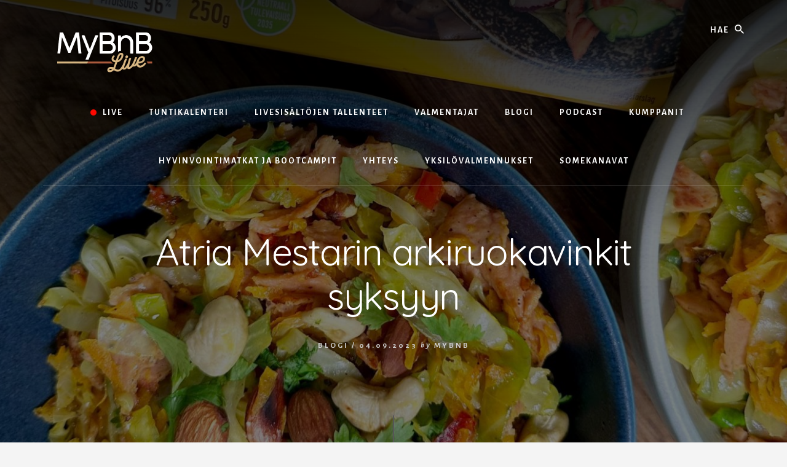

--- FILE ---
content_type: text/html; charset=UTF-8
request_url: https://www.mybnblive.fi/atria-mestarin-arkiruokavinkit-syksyyn/
body_size: 17902
content:
<!DOCTYPE html>
<html lang="fi">
<head >
<meta charset="UTF-8" />
<meta name="viewport" content="width=device-width, initial-scale=1" />
<meta name='robots' content='index, follow, max-image-preview:large, max-snippet:-1, max-video-preview:-1' />

<!-- Google Tag Manager for WordPress by gtm4wp.com -->
<script data-cfasync="false" data-pagespeed-no-defer>
	var gtm4wp_datalayer_name = "dataLayer";
	var dataLayer = dataLayer || [];
</script>
<!-- End Google Tag Manager for WordPress by gtm4wp.com -->
	<!-- This site is optimized with the Yoast SEO plugin v26.4 - https://yoast.com/wordpress/plugins/seo/ -->
	<title>Atria Mestarin arkiruokavinkit syksyyn - MYBNBLIVE</title>
	<link rel="canonical" href="https://www.mybnblive.fi/atria-mestarin-arkiruokavinkit-syksyyn/" />
	<meta property="og:locale" content="fi_FI" />
	<meta property="og:type" content="article" />
	<meta property="og:title" content="Atria Mestarin arkiruokavinkit syksyyn - MYBNBLIVE" />
	<meta property="og:description" content="Onko teilläkin aina pohdinnassa &quot;mitä tänään syötäisiin&quot;? Kaipaatko nopeita, helppoja ja ravintorikkaita reseptejä piristämään viikon ruokalistaa? Kokoamme tähän artikkeliin Atria Mestari Heidi Eerolan syksyn mittaan meille jakamat ruokavinkit, jotta voit palata reseptien pariin helposti aina uudestaan ja uudestaan. Uusi resepti julkaistaan aina joka toinen maanantai." />
	<meta property="og:url" content="https://www.mybnblive.fi/atria-mestarin-arkiruokavinkit-syksyyn/" />
	<meta property="og:site_name" content="MYBNBLIVE" />
	<meta property="article:published_time" content="2023-09-04T09:03:04+00:00" />
	<meta property="article:modified_time" content="2024-05-18T15:59:29+00:00" />
	<meta property="og:image" content="https://www.mybnblive.fi/wp-content/uploads/2023/09/kansikuvat-5-scaled.jpg" />
	<meta property="og:image:width" content="1400" />
	<meta property="og:image:height" content="788" />
	<meta property="og:image:type" content="image/jpeg" />
	<meta name="author" content="MyBnb" />
	<meta name="twitter:card" content="summary_large_image" />
	<meta name="twitter:label1" content="Kirjoittanut" />
	<meta name="twitter:data1" content="MyBnb" />
	<meta name="twitter:label2" content="Arvioitu lukuaika" />
	<meta name="twitter:data2" content="8 minuuttia" />
	<script type="application/ld+json" class="yoast-schema-graph">{"@context":"https://schema.org","@graph":[{"@type":["Article","BlogPosting"],"@id":"https://www.mybnblive.fi/atria-mestarin-arkiruokavinkit-syksyyn/#article","isPartOf":{"@id":"https://www.mybnblive.fi/atria-mestarin-arkiruokavinkit-syksyyn/"},"author":{"name":"MyBnb","@id":"https://www.mybnblive.fi/#/schema/person/f8b07c8bb03db1364fc1094894b4f436"},"headline":"Atria Mestarin arkiruokavinkit syksyyn","datePublished":"2023-09-04T09:03:04+00:00","dateModified":"2024-05-18T15:59:29+00:00","mainEntityOfPage":{"@id":"https://www.mybnblive.fi/atria-mestarin-arkiruokavinkit-syksyyn/"},"wordCount":1104,"publisher":{"@id":"https://www.mybnblive.fi/#organization"},"image":{"@id":"https://www.mybnblive.fi/atria-mestarin-arkiruokavinkit-syksyyn/#primaryimage"},"thumbnailUrl":"https://www.mybnblive.fi/wp-content/uploads/2023/09/kansikuvat-5-scaled.jpg","keywords":["arkiruoka","Atria","hyväolo","hyvinvointi","liikunta","reseptivinkki","ruokavinkki"],"articleSection":["Blogi"],"inLanguage":"fi"},{"@type":"WebPage","@id":"https://www.mybnblive.fi/atria-mestarin-arkiruokavinkit-syksyyn/","url":"https://www.mybnblive.fi/atria-mestarin-arkiruokavinkit-syksyyn/","name":"Atria Mestarin arkiruokavinkit syksyyn - MYBNBLIVE","isPartOf":{"@id":"https://www.mybnblive.fi/#website"},"primaryImageOfPage":{"@id":"https://www.mybnblive.fi/atria-mestarin-arkiruokavinkit-syksyyn/#primaryimage"},"image":{"@id":"https://www.mybnblive.fi/atria-mestarin-arkiruokavinkit-syksyyn/#primaryimage"},"thumbnailUrl":"https://www.mybnblive.fi/wp-content/uploads/2023/09/kansikuvat-5-scaled.jpg","datePublished":"2023-09-04T09:03:04+00:00","dateModified":"2024-05-18T15:59:29+00:00","breadcrumb":{"@id":"https://www.mybnblive.fi/atria-mestarin-arkiruokavinkit-syksyyn/#breadcrumb"},"inLanguage":"fi","potentialAction":[{"@type":"ReadAction","target":["https://www.mybnblive.fi/atria-mestarin-arkiruokavinkit-syksyyn/"]}]},{"@type":"ImageObject","inLanguage":"fi","@id":"https://www.mybnblive.fi/atria-mestarin-arkiruokavinkit-syksyyn/#primaryimage","url":"https://www.mybnblive.fi/wp-content/uploads/2023/09/kansikuvat-5-scaled.jpg","contentUrl":"https://www.mybnblive.fi/wp-content/uploads/2023/09/kansikuvat-5-scaled.jpg","width":1400,"height":788},{"@type":"BreadcrumbList","@id":"https://www.mybnblive.fi/atria-mestarin-arkiruokavinkit-syksyyn/#breadcrumb","itemListElement":[{"@type":"ListItem","position":1,"name":"Home","item":"https://www.mybnblive.fi/"},{"@type":"ListItem","position":2,"name":"Blogi","item":"https://www.mybnblive.fi/blogi/"},{"@type":"ListItem","position":3,"name":"Atria Mestarin arkiruokavinkit syksyyn"}]},{"@type":"WebSite","@id":"https://www.mybnblive.fi/#website","url":"https://www.mybnblive.fi/","name":"MYBNBLIVE","description":"","publisher":{"@id":"https://www.mybnblive.fi/#organization"},"potentialAction":[{"@type":"SearchAction","target":{"@type":"EntryPoint","urlTemplate":"https://www.mybnblive.fi/?s={search_term_string}"},"query-input":{"@type":"PropertyValueSpecification","valueRequired":true,"valueName":"search_term_string"}}],"inLanguage":"fi"},{"@type":"Organization","@id":"https://www.mybnblive.fi/#organization","name":"MYBNBLIVE","url":"https://www.mybnblive.fi/","logo":{"@type":"ImageObject","inLanguage":"fi","@id":"https://www.mybnblive.fi/#/schema/logo/image/","url":"https://www.mybnblive.fi/wp-content/uploads/2020/04/myBnB_vaaka.png","contentUrl":"https://www.mybnblive.fi/wp-content/uploads/2020/04/myBnB_vaaka.png","width":400,"height":207,"caption":"MYBNBLIVE"},"image":{"@id":"https://www.mybnblive.fi/#/schema/logo/image/"}},{"@type":"Person","@id":"https://www.mybnblive.fi/#/schema/person/f8b07c8bb03db1364fc1094894b4f436","name":"MyBnb","image":{"@type":"ImageObject","inLanguage":"fi","@id":"https://www.mybnblive.fi/#/schema/person/image/","url":"https://secure.gravatar.com/avatar/b2427f8967e9d20092a00d652c6e4399c41c9b313be7003164fc62105803e783?s=96&d=mm&r=g","contentUrl":"https://secure.gravatar.com/avatar/b2427f8967e9d20092a00d652c6e4399c41c9b313be7003164fc62105803e783?s=96&d=mm&r=g","caption":"MyBnb"},"url":"https://www.mybnblive.fi/author/yllapito/"}]}</script>
	<!-- / Yoast SEO plugin. -->


<link rel='dns-prefetch' href='//fonts.googleapis.com' />
<link rel='dns-prefetch' href='//unpkg.com' />
<link href='//hb.wpmucdn.com' rel='preconnect' />
<link href='http://fonts.googleapis.com' rel='preconnect' />
<link href='//fonts.gstatic.com' crossorigin='' rel='preconnect' />
<link rel="alternate" type="application/rss+xml" title="MYBNBLIVE &raquo; syöte" href="https://www.mybnblive.fi/feed/" />
<link rel="alternate" type="application/rss+xml" title="MYBNBLIVE &raquo; kommenttien syöte" href="https://www.mybnblive.fi/comments/feed/" />
<link rel="alternate" type="application/rss+xml" title="MYBNBLIVE &raquo; Atria Mestarin arkiruokavinkit syksyyn kommenttien syöte" href="https://www.mybnblive.fi/atria-mestarin-arkiruokavinkit-syksyyn/feed/" />
<link rel="alternate" title="oEmbed (JSON)" type="application/json+oembed" href="https://www.mybnblive.fi/wp-json/oembed/1.0/embed?url=https%3A%2F%2Fwww.mybnblive.fi%2Fatria-mestarin-arkiruokavinkit-syksyyn%2F" />
<link rel="alternate" title="oEmbed (XML)" type="text/xml+oembed" href="https://www.mybnblive.fi/wp-json/oembed/1.0/embed?url=https%3A%2F%2Fwww.mybnblive.fi%2Fatria-mestarin-arkiruokavinkit-syksyyn%2F&#038;format=xml" />
<style id='wp-img-auto-sizes-contain-inline-css'>
img:is([sizes=auto i],[sizes^="auto," i]){contain-intrinsic-size:3000px 1500px}
/*# sourceURL=wp-img-auto-sizes-contain-inline-css */
</style>
<link rel='stylesheet' id='atomic-blocks-fontawesome-css' href='https://www.mybnblive.fi/wp-content/plugins/atomic-blocks/dist/assets/fontawesome/css/all.min.css?ver=1603956700' media='all' />
<link rel='stylesheet' id='essence-pro-css' href='https://www.mybnblive.fi/wp-content/themes/essence-pro/style.css?ver=1.3.1' media='all' />
<style id='essence-pro-inline-css'>


		a,
		h6,
		.ab-block-post-grid-title a:focus,
		.ab-block-post-grid-title a:hover,
		.entry-title a:focus,
		.entry-title a:hover,
		.menu-toggle:focus,
		.menu-toggle:hover,
		.off-screen-menu .genesis-nav-menu a:focus,
		.off-screen-menu .genesis-nav-menu a:hover,
		.off-screen-menu .current-menu-item > a,
		.sidebar .featured-content .entry-title a,
		.site-footer .current-menu-item > a,
		.site-footer .genesis-nav-menu a:focus,
		.site-footer .genesis-nav-menu a:hover,
		.sub-menu-toggle:focus,
		.sub-menu-toggle:hover {
			color: #565656;
		}

		a.button.text,
		a.more-link.button.text,
		button.text,
		input[type="button"].text,
		input[type="reset"].text,
		input[type="submit"].text,
		.ab-block-post-grid a.ab-block-post-grid-more-link,
		.more-link,
		.pagination a:focus,
		.pagination a:hover,
		.pagination .active a {
			border-color: #565656;
			color: #565656;
		}

		button,
		input[type="button"],
		input[type="reset"],
		input[type="submit"],
		.footer-cta::before,
		.button,
		.error404 .site-inner::before,
		.page .site-inner::before,
		.sidebar .enews-widget input[type="submit"],
		.single .site-inner::before,
		.site-container div.wpforms-container-full .wpforms-form input[type="submit"],
		.site-container div.wpforms-container-full .wpforms-form button[type="submit"]	{
			background-color: #565656;
			color: #ffffff;
		}

		@media only screen and (max-width: 1023px) {
			.genesis-responsive-menu .genesis-nav-menu a:focus,
			.genesis-responsive-menu .genesis-nav-menu a:hover {
				color: #565656;
			}
		}

		
/*# sourceURL=essence-pro-inline-css */
</style>
<style id='wp-emoji-styles-inline-css'>

	img.wp-smiley, img.emoji {
		display: inline !important;
		border: none !important;
		box-shadow: none !important;
		height: 1em !important;
		width: 1em !important;
		margin: 0 0.07em !important;
		vertical-align: -0.1em !important;
		background: none !important;
		padding: 0 !important;
	}
/*# sourceURL=wp-emoji-styles-inline-css */
</style>
<style id='wp-block-library-inline-css'>
:root{--wp-block-synced-color:#7a00df;--wp-block-synced-color--rgb:122,0,223;--wp-bound-block-color:var(--wp-block-synced-color);--wp-editor-canvas-background:#ddd;--wp-admin-theme-color:#007cba;--wp-admin-theme-color--rgb:0,124,186;--wp-admin-theme-color-darker-10:#006ba1;--wp-admin-theme-color-darker-10--rgb:0,107,160.5;--wp-admin-theme-color-darker-20:#005a87;--wp-admin-theme-color-darker-20--rgb:0,90,135;--wp-admin-border-width-focus:2px}@media (min-resolution:192dpi){:root{--wp-admin-border-width-focus:1.5px}}.wp-element-button{cursor:pointer}:root .has-very-light-gray-background-color{background-color:#eee}:root .has-very-dark-gray-background-color{background-color:#313131}:root .has-very-light-gray-color{color:#eee}:root .has-very-dark-gray-color{color:#313131}:root .has-vivid-green-cyan-to-vivid-cyan-blue-gradient-background{background:linear-gradient(135deg,#00d084,#0693e3)}:root .has-purple-crush-gradient-background{background:linear-gradient(135deg,#34e2e4,#4721fb 50%,#ab1dfe)}:root .has-hazy-dawn-gradient-background{background:linear-gradient(135deg,#faaca8,#dad0ec)}:root .has-subdued-olive-gradient-background{background:linear-gradient(135deg,#fafae1,#67a671)}:root .has-atomic-cream-gradient-background{background:linear-gradient(135deg,#fdd79a,#004a59)}:root .has-nightshade-gradient-background{background:linear-gradient(135deg,#330968,#31cdcf)}:root .has-midnight-gradient-background{background:linear-gradient(135deg,#020381,#2874fc)}:root{--wp--preset--font-size--normal:16px;--wp--preset--font-size--huge:42px}.has-regular-font-size{font-size:1em}.has-larger-font-size{font-size:2.625em}.has-normal-font-size{font-size:var(--wp--preset--font-size--normal)}.has-huge-font-size{font-size:var(--wp--preset--font-size--huge)}.has-text-align-center{text-align:center}.has-text-align-left{text-align:left}.has-text-align-right{text-align:right}.has-fit-text{white-space:nowrap!important}#end-resizable-editor-section{display:none}.aligncenter{clear:both}.items-justified-left{justify-content:flex-start}.items-justified-center{justify-content:center}.items-justified-right{justify-content:flex-end}.items-justified-space-between{justify-content:space-between}.screen-reader-text{border:0;clip-path:inset(50%);height:1px;margin:-1px;overflow:hidden;padding:0;position:absolute;width:1px;word-wrap:normal!important}.screen-reader-text:focus{background-color:#ddd;clip-path:none;color:#444;display:block;font-size:1em;height:auto;left:5px;line-height:normal;padding:15px 23px 14px;text-decoration:none;top:5px;width:auto;z-index:100000}html :where(.has-border-color){border-style:solid}html :where([style*=border-top-color]){border-top-style:solid}html :where([style*=border-right-color]){border-right-style:solid}html :where([style*=border-bottom-color]){border-bottom-style:solid}html :where([style*=border-left-color]){border-left-style:solid}html :where([style*=border-width]){border-style:solid}html :where([style*=border-top-width]){border-top-style:solid}html :where([style*=border-right-width]){border-right-style:solid}html :where([style*=border-bottom-width]){border-bottom-style:solid}html :where([style*=border-left-width]){border-left-style:solid}html :where(img[class*=wp-image-]){height:auto;max-width:100%}:where(figure){margin:0 0 1em}html :where(.is-position-sticky){--wp-admin--admin-bar--position-offset:var(--wp-admin--admin-bar--height,0px)}@media screen and (max-width:600px){html :where(.is-position-sticky){--wp-admin--admin-bar--position-offset:0px}}

/*# sourceURL=wp-block-library-inline-css */
</style><style id='wp-block-gallery-inline-css'>
.blocks-gallery-grid:not(.has-nested-images),.wp-block-gallery:not(.has-nested-images){display:flex;flex-wrap:wrap;list-style-type:none;margin:0;padding:0}.blocks-gallery-grid:not(.has-nested-images) .blocks-gallery-image,.blocks-gallery-grid:not(.has-nested-images) .blocks-gallery-item,.wp-block-gallery:not(.has-nested-images) .blocks-gallery-image,.wp-block-gallery:not(.has-nested-images) .blocks-gallery-item{display:flex;flex-direction:column;flex-grow:1;justify-content:center;margin:0 1em 1em 0;position:relative;width:calc(50% - 1em)}.blocks-gallery-grid:not(.has-nested-images) .blocks-gallery-image:nth-of-type(2n),.blocks-gallery-grid:not(.has-nested-images) .blocks-gallery-item:nth-of-type(2n),.wp-block-gallery:not(.has-nested-images) .blocks-gallery-image:nth-of-type(2n),.wp-block-gallery:not(.has-nested-images) .blocks-gallery-item:nth-of-type(2n){margin-right:0}.blocks-gallery-grid:not(.has-nested-images) .blocks-gallery-image figure,.blocks-gallery-grid:not(.has-nested-images) .blocks-gallery-item figure,.wp-block-gallery:not(.has-nested-images) .blocks-gallery-image figure,.wp-block-gallery:not(.has-nested-images) .blocks-gallery-item figure{align-items:flex-end;display:flex;height:100%;justify-content:flex-start;margin:0}.blocks-gallery-grid:not(.has-nested-images) .blocks-gallery-image img,.blocks-gallery-grid:not(.has-nested-images) .blocks-gallery-item img,.wp-block-gallery:not(.has-nested-images) .blocks-gallery-image img,.wp-block-gallery:not(.has-nested-images) .blocks-gallery-item img{display:block;height:auto;max-width:100%;width:auto}.blocks-gallery-grid:not(.has-nested-images) .blocks-gallery-image figcaption,.blocks-gallery-grid:not(.has-nested-images) .blocks-gallery-item figcaption,.wp-block-gallery:not(.has-nested-images) .blocks-gallery-image figcaption,.wp-block-gallery:not(.has-nested-images) .blocks-gallery-item figcaption{background:linear-gradient(0deg,#000000b3,#0000004d 70%,#0000);bottom:0;box-sizing:border-box;color:#fff;font-size:.8em;margin:0;max-height:100%;overflow:auto;padding:3em .77em .7em;position:absolute;text-align:center;width:100%;z-index:2}.blocks-gallery-grid:not(.has-nested-images) .blocks-gallery-image figcaption img,.blocks-gallery-grid:not(.has-nested-images) .blocks-gallery-item figcaption img,.wp-block-gallery:not(.has-nested-images) .blocks-gallery-image figcaption img,.wp-block-gallery:not(.has-nested-images) .blocks-gallery-item figcaption img{display:inline}.blocks-gallery-grid:not(.has-nested-images) figcaption,.wp-block-gallery:not(.has-nested-images) figcaption{flex-grow:1}.blocks-gallery-grid:not(.has-nested-images).is-cropped .blocks-gallery-image a,.blocks-gallery-grid:not(.has-nested-images).is-cropped .blocks-gallery-image img,.blocks-gallery-grid:not(.has-nested-images).is-cropped .blocks-gallery-item a,.blocks-gallery-grid:not(.has-nested-images).is-cropped .blocks-gallery-item img,.wp-block-gallery:not(.has-nested-images).is-cropped .blocks-gallery-image a,.wp-block-gallery:not(.has-nested-images).is-cropped .blocks-gallery-image img,.wp-block-gallery:not(.has-nested-images).is-cropped .blocks-gallery-item a,.wp-block-gallery:not(.has-nested-images).is-cropped .blocks-gallery-item img{flex:1;height:100%;object-fit:cover;width:100%}.blocks-gallery-grid:not(.has-nested-images).columns-1 .blocks-gallery-image,.blocks-gallery-grid:not(.has-nested-images).columns-1 .blocks-gallery-item,.wp-block-gallery:not(.has-nested-images).columns-1 .blocks-gallery-image,.wp-block-gallery:not(.has-nested-images).columns-1 .blocks-gallery-item{margin-right:0;width:100%}@media (min-width:600px){.blocks-gallery-grid:not(.has-nested-images).columns-3 .blocks-gallery-image,.blocks-gallery-grid:not(.has-nested-images).columns-3 .blocks-gallery-item,.wp-block-gallery:not(.has-nested-images).columns-3 .blocks-gallery-image,.wp-block-gallery:not(.has-nested-images).columns-3 .blocks-gallery-item{margin-right:1em;width:calc(33.33333% - .66667em)}.blocks-gallery-grid:not(.has-nested-images).columns-4 .blocks-gallery-image,.blocks-gallery-grid:not(.has-nested-images).columns-4 .blocks-gallery-item,.wp-block-gallery:not(.has-nested-images).columns-4 .blocks-gallery-image,.wp-block-gallery:not(.has-nested-images).columns-4 .blocks-gallery-item{margin-right:1em;width:calc(25% - .75em)}.blocks-gallery-grid:not(.has-nested-images).columns-5 .blocks-gallery-image,.blocks-gallery-grid:not(.has-nested-images).columns-5 .blocks-gallery-item,.wp-block-gallery:not(.has-nested-images).columns-5 .blocks-gallery-image,.wp-block-gallery:not(.has-nested-images).columns-5 .blocks-gallery-item{margin-right:1em;width:calc(20% - .8em)}.blocks-gallery-grid:not(.has-nested-images).columns-6 .blocks-gallery-image,.blocks-gallery-grid:not(.has-nested-images).columns-6 .blocks-gallery-item,.wp-block-gallery:not(.has-nested-images).columns-6 .blocks-gallery-image,.wp-block-gallery:not(.has-nested-images).columns-6 .blocks-gallery-item{margin-right:1em;width:calc(16.66667% - .83333em)}.blocks-gallery-grid:not(.has-nested-images).columns-7 .blocks-gallery-image,.blocks-gallery-grid:not(.has-nested-images).columns-7 .blocks-gallery-item,.wp-block-gallery:not(.has-nested-images).columns-7 .blocks-gallery-image,.wp-block-gallery:not(.has-nested-images).columns-7 .blocks-gallery-item{margin-right:1em;width:calc(14.28571% - .85714em)}.blocks-gallery-grid:not(.has-nested-images).columns-8 .blocks-gallery-image,.blocks-gallery-grid:not(.has-nested-images).columns-8 .blocks-gallery-item,.wp-block-gallery:not(.has-nested-images).columns-8 .blocks-gallery-image,.wp-block-gallery:not(.has-nested-images).columns-8 .blocks-gallery-item{margin-right:1em;width:calc(12.5% - .875em)}.blocks-gallery-grid:not(.has-nested-images).columns-1 .blocks-gallery-image:nth-of-type(1n),.blocks-gallery-grid:not(.has-nested-images).columns-1 .blocks-gallery-item:nth-of-type(1n),.blocks-gallery-grid:not(.has-nested-images).columns-2 .blocks-gallery-image:nth-of-type(2n),.blocks-gallery-grid:not(.has-nested-images).columns-2 .blocks-gallery-item:nth-of-type(2n),.blocks-gallery-grid:not(.has-nested-images).columns-3 .blocks-gallery-image:nth-of-type(3n),.blocks-gallery-grid:not(.has-nested-images).columns-3 .blocks-gallery-item:nth-of-type(3n),.blocks-gallery-grid:not(.has-nested-images).columns-4 .blocks-gallery-image:nth-of-type(4n),.blocks-gallery-grid:not(.has-nested-images).columns-4 .blocks-gallery-item:nth-of-type(4n),.blocks-gallery-grid:not(.has-nested-images).columns-5 .blocks-gallery-image:nth-of-type(5n),.blocks-gallery-grid:not(.has-nested-images).columns-5 .blocks-gallery-item:nth-of-type(5n),.blocks-gallery-grid:not(.has-nested-images).columns-6 .blocks-gallery-image:nth-of-type(6n),.blocks-gallery-grid:not(.has-nested-images).columns-6 .blocks-gallery-item:nth-of-type(6n),.blocks-gallery-grid:not(.has-nested-images).columns-7 .blocks-gallery-image:nth-of-type(7n),.blocks-gallery-grid:not(.has-nested-images).columns-7 .blocks-gallery-item:nth-of-type(7n),.blocks-gallery-grid:not(.has-nested-images).columns-8 .blocks-gallery-image:nth-of-type(8n),.blocks-gallery-grid:not(.has-nested-images).columns-8 .blocks-gallery-item:nth-of-type(8n),.wp-block-gallery:not(.has-nested-images).columns-1 .blocks-gallery-image:nth-of-type(1n),.wp-block-gallery:not(.has-nested-images).columns-1 .blocks-gallery-item:nth-of-type(1n),.wp-block-gallery:not(.has-nested-images).columns-2 .blocks-gallery-image:nth-of-type(2n),.wp-block-gallery:not(.has-nested-images).columns-2 .blocks-gallery-item:nth-of-type(2n),.wp-block-gallery:not(.has-nested-images).columns-3 .blocks-gallery-image:nth-of-type(3n),.wp-block-gallery:not(.has-nested-images).columns-3 .blocks-gallery-item:nth-of-type(3n),.wp-block-gallery:not(.has-nested-images).columns-4 .blocks-gallery-image:nth-of-type(4n),.wp-block-gallery:not(.has-nested-images).columns-4 .blocks-gallery-item:nth-of-type(4n),.wp-block-gallery:not(.has-nested-images).columns-5 .blocks-gallery-image:nth-of-type(5n),.wp-block-gallery:not(.has-nested-images).columns-5 .blocks-gallery-item:nth-of-type(5n),.wp-block-gallery:not(.has-nested-images).columns-6 .blocks-gallery-image:nth-of-type(6n),.wp-block-gallery:not(.has-nested-images).columns-6 .blocks-gallery-item:nth-of-type(6n),.wp-block-gallery:not(.has-nested-images).columns-7 .blocks-gallery-image:nth-of-type(7n),.wp-block-gallery:not(.has-nested-images).columns-7 .blocks-gallery-item:nth-of-type(7n),.wp-block-gallery:not(.has-nested-images).columns-8 .blocks-gallery-image:nth-of-type(8n),.wp-block-gallery:not(.has-nested-images).columns-8 .blocks-gallery-item:nth-of-type(8n){margin-right:0}}.blocks-gallery-grid:not(.has-nested-images) .blocks-gallery-image:last-child,.blocks-gallery-grid:not(.has-nested-images) .blocks-gallery-item:last-child,.wp-block-gallery:not(.has-nested-images) .blocks-gallery-image:last-child,.wp-block-gallery:not(.has-nested-images) .blocks-gallery-item:last-child{margin-right:0}.blocks-gallery-grid:not(.has-nested-images).alignleft,.blocks-gallery-grid:not(.has-nested-images).alignright,.wp-block-gallery:not(.has-nested-images).alignleft,.wp-block-gallery:not(.has-nested-images).alignright{max-width:420px;width:100%}.blocks-gallery-grid:not(.has-nested-images).aligncenter .blocks-gallery-item figure,.wp-block-gallery:not(.has-nested-images).aligncenter .blocks-gallery-item figure{justify-content:center}.wp-block-gallery:not(.is-cropped) .blocks-gallery-item{align-self:flex-start}figure.wp-block-gallery.has-nested-images{align-items:normal}.wp-block-gallery.has-nested-images figure.wp-block-image:not(#individual-image){margin:0;width:calc(50% - var(--wp--style--unstable-gallery-gap, 16px)/2)}.wp-block-gallery.has-nested-images figure.wp-block-image{box-sizing:border-box;display:flex;flex-direction:column;flex-grow:1;justify-content:center;max-width:100%;position:relative}.wp-block-gallery.has-nested-images figure.wp-block-image>a,.wp-block-gallery.has-nested-images figure.wp-block-image>div{flex-direction:column;flex-grow:1;margin:0}.wp-block-gallery.has-nested-images figure.wp-block-image img{display:block;height:auto;max-width:100%!important;width:auto}.wp-block-gallery.has-nested-images figure.wp-block-image figcaption,.wp-block-gallery.has-nested-images figure.wp-block-image:has(figcaption):before{bottom:0;left:0;max-height:100%;position:absolute;right:0}.wp-block-gallery.has-nested-images figure.wp-block-image:has(figcaption):before{backdrop-filter:blur(3px);content:"";height:100%;-webkit-mask-image:linear-gradient(0deg,#000 20%,#0000);mask-image:linear-gradient(0deg,#000 20%,#0000);max-height:40%;pointer-events:none}.wp-block-gallery.has-nested-images figure.wp-block-image figcaption{box-sizing:border-box;color:#fff;font-size:13px;margin:0;overflow:auto;padding:1em;text-align:center;text-shadow:0 0 1.5px #000}.wp-block-gallery.has-nested-images figure.wp-block-image figcaption::-webkit-scrollbar{height:12px;width:12px}.wp-block-gallery.has-nested-images figure.wp-block-image figcaption::-webkit-scrollbar-track{background-color:initial}.wp-block-gallery.has-nested-images figure.wp-block-image figcaption::-webkit-scrollbar-thumb{background-clip:padding-box;background-color:initial;border:3px solid #0000;border-radius:8px}.wp-block-gallery.has-nested-images figure.wp-block-image figcaption:focus-within::-webkit-scrollbar-thumb,.wp-block-gallery.has-nested-images figure.wp-block-image figcaption:focus::-webkit-scrollbar-thumb,.wp-block-gallery.has-nested-images figure.wp-block-image figcaption:hover::-webkit-scrollbar-thumb{background-color:#fffc}.wp-block-gallery.has-nested-images figure.wp-block-image figcaption{scrollbar-color:#0000 #0000;scrollbar-gutter:stable both-edges;scrollbar-width:thin}.wp-block-gallery.has-nested-images figure.wp-block-image figcaption:focus,.wp-block-gallery.has-nested-images figure.wp-block-image figcaption:focus-within,.wp-block-gallery.has-nested-images figure.wp-block-image figcaption:hover{scrollbar-color:#fffc #0000}.wp-block-gallery.has-nested-images figure.wp-block-image figcaption{will-change:transform}@media (hover:none){.wp-block-gallery.has-nested-images figure.wp-block-image figcaption{scrollbar-color:#fffc #0000}}.wp-block-gallery.has-nested-images figure.wp-block-image figcaption{background:linear-gradient(0deg,#0006,#0000)}.wp-block-gallery.has-nested-images figure.wp-block-image figcaption img{display:inline}.wp-block-gallery.has-nested-images figure.wp-block-image figcaption a{color:inherit}.wp-block-gallery.has-nested-images figure.wp-block-image.has-custom-border img{box-sizing:border-box}.wp-block-gallery.has-nested-images figure.wp-block-image.has-custom-border>a,.wp-block-gallery.has-nested-images figure.wp-block-image.has-custom-border>div,.wp-block-gallery.has-nested-images figure.wp-block-image.is-style-rounded>a,.wp-block-gallery.has-nested-images figure.wp-block-image.is-style-rounded>div{flex:1 1 auto}.wp-block-gallery.has-nested-images figure.wp-block-image.has-custom-border figcaption,.wp-block-gallery.has-nested-images figure.wp-block-image.is-style-rounded figcaption{background:none;color:inherit;flex:initial;margin:0;padding:10px 10px 9px;position:relative;text-shadow:none}.wp-block-gallery.has-nested-images figure.wp-block-image.has-custom-border:before,.wp-block-gallery.has-nested-images figure.wp-block-image.is-style-rounded:before{content:none}.wp-block-gallery.has-nested-images figcaption{flex-basis:100%;flex-grow:1;text-align:center}.wp-block-gallery.has-nested-images:not(.is-cropped) figure.wp-block-image:not(#individual-image){margin-bottom:auto;margin-top:0}.wp-block-gallery.has-nested-images.is-cropped figure.wp-block-image:not(#individual-image){align-self:inherit}.wp-block-gallery.has-nested-images.is-cropped figure.wp-block-image:not(#individual-image)>a,.wp-block-gallery.has-nested-images.is-cropped figure.wp-block-image:not(#individual-image)>div:not(.components-drop-zone){display:flex}.wp-block-gallery.has-nested-images.is-cropped figure.wp-block-image:not(#individual-image) a,.wp-block-gallery.has-nested-images.is-cropped figure.wp-block-image:not(#individual-image) img{flex:1 0 0%;height:100%;object-fit:cover;width:100%}.wp-block-gallery.has-nested-images.columns-1 figure.wp-block-image:not(#individual-image){width:100%}@media (min-width:600px){.wp-block-gallery.has-nested-images.columns-3 figure.wp-block-image:not(#individual-image){width:calc(33.33333% - var(--wp--style--unstable-gallery-gap, 16px)*.66667)}.wp-block-gallery.has-nested-images.columns-4 figure.wp-block-image:not(#individual-image){width:calc(25% - var(--wp--style--unstable-gallery-gap, 16px)*.75)}.wp-block-gallery.has-nested-images.columns-5 figure.wp-block-image:not(#individual-image){width:calc(20% - var(--wp--style--unstable-gallery-gap, 16px)*.8)}.wp-block-gallery.has-nested-images.columns-6 figure.wp-block-image:not(#individual-image){width:calc(16.66667% - var(--wp--style--unstable-gallery-gap, 16px)*.83333)}.wp-block-gallery.has-nested-images.columns-7 figure.wp-block-image:not(#individual-image){width:calc(14.28571% - var(--wp--style--unstable-gallery-gap, 16px)*.85714)}.wp-block-gallery.has-nested-images.columns-8 figure.wp-block-image:not(#individual-image){width:calc(12.5% - var(--wp--style--unstable-gallery-gap, 16px)*.875)}.wp-block-gallery.has-nested-images.columns-default figure.wp-block-image:not(#individual-image){width:calc(33.33% - var(--wp--style--unstable-gallery-gap, 16px)*.66667)}.wp-block-gallery.has-nested-images.columns-default figure.wp-block-image:not(#individual-image):first-child:nth-last-child(2),.wp-block-gallery.has-nested-images.columns-default figure.wp-block-image:not(#individual-image):first-child:nth-last-child(2)~figure.wp-block-image:not(#individual-image){width:calc(50% - var(--wp--style--unstable-gallery-gap, 16px)*.5)}.wp-block-gallery.has-nested-images.columns-default figure.wp-block-image:not(#individual-image):first-child:last-child{width:100%}}.wp-block-gallery.has-nested-images.alignleft,.wp-block-gallery.has-nested-images.alignright{max-width:420px;width:100%}.wp-block-gallery.has-nested-images.aligncenter{justify-content:center}
/*# sourceURL=https://www.mybnblive.fi/wp-includes/blocks/gallery/style.min.css */
</style>
<style id='wp-block-heading-inline-css'>
h1:where(.wp-block-heading).has-background,h2:where(.wp-block-heading).has-background,h3:where(.wp-block-heading).has-background,h4:where(.wp-block-heading).has-background,h5:where(.wp-block-heading).has-background,h6:where(.wp-block-heading).has-background{padding:1.25em 2.375em}h1.has-text-align-left[style*=writing-mode]:where([style*=vertical-lr]),h1.has-text-align-right[style*=writing-mode]:where([style*=vertical-rl]),h2.has-text-align-left[style*=writing-mode]:where([style*=vertical-lr]),h2.has-text-align-right[style*=writing-mode]:where([style*=vertical-rl]),h3.has-text-align-left[style*=writing-mode]:where([style*=vertical-lr]),h3.has-text-align-right[style*=writing-mode]:where([style*=vertical-rl]),h4.has-text-align-left[style*=writing-mode]:where([style*=vertical-lr]),h4.has-text-align-right[style*=writing-mode]:where([style*=vertical-rl]),h5.has-text-align-left[style*=writing-mode]:where([style*=vertical-lr]),h5.has-text-align-right[style*=writing-mode]:where([style*=vertical-rl]),h6.has-text-align-left[style*=writing-mode]:where([style*=vertical-lr]),h6.has-text-align-right[style*=writing-mode]:where([style*=vertical-rl]){rotate:180deg}
/*# sourceURL=https://www.mybnblive.fi/wp-includes/blocks/heading/style.min.css */
</style>
<style id='wp-block-image-inline-css'>
.wp-block-image>a,.wp-block-image>figure>a{display:inline-block}.wp-block-image img{box-sizing:border-box;height:auto;max-width:100%;vertical-align:bottom}@media not (prefers-reduced-motion){.wp-block-image img.hide{visibility:hidden}.wp-block-image img.show{animation:show-content-image .4s}}.wp-block-image[style*=border-radius] img,.wp-block-image[style*=border-radius]>a{border-radius:inherit}.wp-block-image.has-custom-border img{box-sizing:border-box}.wp-block-image.aligncenter{text-align:center}.wp-block-image.alignfull>a,.wp-block-image.alignwide>a{width:100%}.wp-block-image.alignfull img,.wp-block-image.alignwide img{height:auto;width:100%}.wp-block-image .aligncenter,.wp-block-image .alignleft,.wp-block-image .alignright,.wp-block-image.aligncenter,.wp-block-image.alignleft,.wp-block-image.alignright{display:table}.wp-block-image .aligncenter>figcaption,.wp-block-image .alignleft>figcaption,.wp-block-image .alignright>figcaption,.wp-block-image.aligncenter>figcaption,.wp-block-image.alignleft>figcaption,.wp-block-image.alignright>figcaption{caption-side:bottom;display:table-caption}.wp-block-image .alignleft{float:left;margin:.5em 1em .5em 0}.wp-block-image .alignright{float:right;margin:.5em 0 .5em 1em}.wp-block-image .aligncenter{margin-left:auto;margin-right:auto}.wp-block-image :where(figcaption){margin-bottom:1em;margin-top:.5em}.wp-block-image.is-style-circle-mask img{border-radius:9999px}@supports ((-webkit-mask-image:none) or (mask-image:none)) or (-webkit-mask-image:none){.wp-block-image.is-style-circle-mask img{border-radius:0;-webkit-mask-image:url('data:image/svg+xml;utf8,<svg viewBox="0 0 100 100" xmlns="http://www.w3.org/2000/svg"><circle cx="50" cy="50" r="50"/></svg>');mask-image:url('data:image/svg+xml;utf8,<svg viewBox="0 0 100 100" xmlns="http://www.w3.org/2000/svg"><circle cx="50" cy="50" r="50"/></svg>');mask-mode:alpha;-webkit-mask-position:center;mask-position:center;-webkit-mask-repeat:no-repeat;mask-repeat:no-repeat;-webkit-mask-size:contain;mask-size:contain}}:root :where(.wp-block-image.is-style-rounded img,.wp-block-image .is-style-rounded img){border-radius:9999px}.wp-block-image figure{margin:0}.wp-lightbox-container{display:flex;flex-direction:column;position:relative}.wp-lightbox-container img{cursor:zoom-in}.wp-lightbox-container img:hover+button{opacity:1}.wp-lightbox-container button{align-items:center;backdrop-filter:blur(16px) saturate(180%);background-color:#5a5a5a40;border:none;border-radius:4px;cursor:zoom-in;display:flex;height:20px;justify-content:center;opacity:0;padding:0;position:absolute;right:16px;text-align:center;top:16px;width:20px;z-index:100}@media not (prefers-reduced-motion){.wp-lightbox-container button{transition:opacity .2s ease}}.wp-lightbox-container button:focus-visible{outline:3px auto #5a5a5a40;outline:3px auto -webkit-focus-ring-color;outline-offset:3px}.wp-lightbox-container button:hover{cursor:pointer;opacity:1}.wp-lightbox-container button:focus{opacity:1}.wp-lightbox-container button:focus,.wp-lightbox-container button:hover,.wp-lightbox-container button:not(:hover):not(:active):not(.has-background){background-color:#5a5a5a40;border:none}.wp-lightbox-overlay{box-sizing:border-box;cursor:zoom-out;height:100vh;left:0;overflow:hidden;position:fixed;top:0;visibility:hidden;width:100%;z-index:100000}.wp-lightbox-overlay .close-button{align-items:center;cursor:pointer;display:flex;justify-content:center;min-height:40px;min-width:40px;padding:0;position:absolute;right:calc(env(safe-area-inset-right) + 16px);top:calc(env(safe-area-inset-top) + 16px);z-index:5000000}.wp-lightbox-overlay .close-button:focus,.wp-lightbox-overlay .close-button:hover,.wp-lightbox-overlay .close-button:not(:hover):not(:active):not(.has-background){background:none;border:none}.wp-lightbox-overlay .lightbox-image-container{height:var(--wp--lightbox-container-height);left:50%;overflow:hidden;position:absolute;top:50%;transform:translate(-50%,-50%);transform-origin:top left;width:var(--wp--lightbox-container-width);z-index:9999999999}.wp-lightbox-overlay .wp-block-image{align-items:center;box-sizing:border-box;display:flex;height:100%;justify-content:center;margin:0;position:relative;transform-origin:0 0;width:100%;z-index:3000000}.wp-lightbox-overlay .wp-block-image img{height:var(--wp--lightbox-image-height);min-height:var(--wp--lightbox-image-height);min-width:var(--wp--lightbox-image-width);width:var(--wp--lightbox-image-width)}.wp-lightbox-overlay .wp-block-image figcaption{display:none}.wp-lightbox-overlay button{background:none;border:none}.wp-lightbox-overlay .scrim{background-color:#fff;height:100%;opacity:.9;position:absolute;width:100%;z-index:2000000}.wp-lightbox-overlay.active{visibility:visible}@media not (prefers-reduced-motion){.wp-lightbox-overlay.active{animation:turn-on-visibility .25s both}.wp-lightbox-overlay.active img{animation:turn-on-visibility .35s both}.wp-lightbox-overlay.show-closing-animation:not(.active){animation:turn-off-visibility .35s both}.wp-lightbox-overlay.show-closing-animation:not(.active) img{animation:turn-off-visibility .25s both}.wp-lightbox-overlay.zoom.active{animation:none;opacity:1;visibility:visible}.wp-lightbox-overlay.zoom.active .lightbox-image-container{animation:lightbox-zoom-in .4s}.wp-lightbox-overlay.zoom.active .lightbox-image-container img{animation:none}.wp-lightbox-overlay.zoom.active .scrim{animation:turn-on-visibility .4s forwards}.wp-lightbox-overlay.zoom.show-closing-animation:not(.active){animation:none}.wp-lightbox-overlay.zoom.show-closing-animation:not(.active) .lightbox-image-container{animation:lightbox-zoom-out .4s}.wp-lightbox-overlay.zoom.show-closing-animation:not(.active) .lightbox-image-container img{animation:none}.wp-lightbox-overlay.zoom.show-closing-animation:not(.active) .scrim{animation:turn-off-visibility .4s forwards}}@keyframes show-content-image{0%{visibility:hidden}99%{visibility:hidden}to{visibility:visible}}@keyframes turn-on-visibility{0%{opacity:0}to{opacity:1}}@keyframes turn-off-visibility{0%{opacity:1;visibility:visible}99%{opacity:0;visibility:visible}to{opacity:0;visibility:hidden}}@keyframes lightbox-zoom-in{0%{transform:translate(calc((-100vw + var(--wp--lightbox-scrollbar-width))/2 + var(--wp--lightbox-initial-left-position)),calc(-50vh + var(--wp--lightbox-initial-top-position))) scale(var(--wp--lightbox-scale))}to{transform:translate(-50%,-50%) scale(1)}}@keyframes lightbox-zoom-out{0%{transform:translate(-50%,-50%) scale(1);visibility:visible}99%{visibility:visible}to{transform:translate(calc((-100vw + var(--wp--lightbox-scrollbar-width))/2 + var(--wp--lightbox-initial-left-position)),calc(-50vh + var(--wp--lightbox-initial-top-position))) scale(var(--wp--lightbox-scale));visibility:hidden}}
/*# sourceURL=https://www.mybnblive.fi/wp-includes/blocks/image/style.min.css */
</style>
<style id='wp-block-list-inline-css'>
ol,ul{box-sizing:border-box}:root :where(.wp-block-list.has-background){padding:1.25em 2.375em}
/*# sourceURL=https://www.mybnblive.fi/wp-includes/blocks/list/style.min.css */
</style>
<style id='wp-block-paragraph-inline-css'>
.is-small-text{font-size:.875em}.is-regular-text{font-size:1em}.is-large-text{font-size:2.25em}.is-larger-text{font-size:3em}.has-drop-cap:not(:focus):first-letter{float:left;font-size:8.4em;font-style:normal;font-weight:100;line-height:.68;margin:.05em .1em 0 0;text-transform:uppercase}body.rtl .has-drop-cap:not(:focus):first-letter{float:none;margin-left:.1em}p.has-drop-cap.has-background{overflow:hidden}:root :where(p.has-background){padding:1.25em 2.375em}:where(p.has-text-color:not(.has-link-color)) a{color:inherit}p.has-text-align-left[style*="writing-mode:vertical-lr"],p.has-text-align-right[style*="writing-mode:vertical-rl"]{rotate:180deg}
/*# sourceURL=https://www.mybnblive.fi/wp-includes/blocks/paragraph/style.min.css */
</style>
<style id='global-styles-inline-css'>
:root{--wp--preset--aspect-ratio--square: 1;--wp--preset--aspect-ratio--4-3: 4/3;--wp--preset--aspect-ratio--3-4: 3/4;--wp--preset--aspect-ratio--3-2: 3/2;--wp--preset--aspect-ratio--2-3: 2/3;--wp--preset--aspect-ratio--16-9: 16/9;--wp--preset--aspect-ratio--9-16: 9/16;--wp--preset--color--black: #000000;--wp--preset--color--cyan-bluish-gray: #abb8c3;--wp--preset--color--white: #ffffff;--wp--preset--color--pale-pink: #f78da7;--wp--preset--color--vivid-red: #cf2e2e;--wp--preset--color--luminous-vivid-orange: #ff6900;--wp--preset--color--luminous-vivid-amber: #fcb900;--wp--preset--color--light-green-cyan: #7bdcb5;--wp--preset--color--vivid-green-cyan: #00d084;--wp--preset--color--pale-cyan-blue: #8ed1fc;--wp--preset--color--vivid-cyan-blue: #0693e3;--wp--preset--color--vivid-purple: #9b51e0;--wp--preset--color--theme-primary: #565656;--wp--preset--gradient--vivid-cyan-blue-to-vivid-purple: linear-gradient(135deg,rgb(6,147,227) 0%,rgb(155,81,224) 100%);--wp--preset--gradient--light-green-cyan-to-vivid-green-cyan: linear-gradient(135deg,rgb(122,220,180) 0%,rgb(0,208,130) 100%);--wp--preset--gradient--luminous-vivid-amber-to-luminous-vivid-orange: linear-gradient(135deg,rgb(252,185,0) 0%,rgb(255,105,0) 100%);--wp--preset--gradient--luminous-vivid-orange-to-vivid-red: linear-gradient(135deg,rgb(255,105,0) 0%,rgb(207,46,46) 100%);--wp--preset--gradient--very-light-gray-to-cyan-bluish-gray: linear-gradient(135deg,rgb(238,238,238) 0%,rgb(169,184,195) 100%);--wp--preset--gradient--cool-to-warm-spectrum: linear-gradient(135deg,rgb(74,234,220) 0%,rgb(151,120,209) 20%,rgb(207,42,186) 40%,rgb(238,44,130) 60%,rgb(251,105,98) 80%,rgb(254,248,76) 100%);--wp--preset--gradient--blush-light-purple: linear-gradient(135deg,rgb(255,206,236) 0%,rgb(152,150,240) 100%);--wp--preset--gradient--blush-bordeaux: linear-gradient(135deg,rgb(254,205,165) 0%,rgb(254,45,45) 50%,rgb(107,0,62) 100%);--wp--preset--gradient--luminous-dusk: linear-gradient(135deg,rgb(255,203,112) 0%,rgb(199,81,192) 50%,rgb(65,88,208) 100%);--wp--preset--gradient--pale-ocean: linear-gradient(135deg,rgb(255,245,203) 0%,rgb(182,227,212) 50%,rgb(51,167,181) 100%);--wp--preset--gradient--electric-grass: linear-gradient(135deg,rgb(202,248,128) 0%,rgb(113,206,126) 100%);--wp--preset--gradient--midnight: linear-gradient(135deg,rgb(2,3,129) 0%,rgb(40,116,252) 100%);--wp--preset--font-size--small: 16px;--wp--preset--font-size--medium: 20px;--wp--preset--font-size--large: 24px;--wp--preset--font-size--x-large: 42px;--wp--preset--font-size--normal: 20px;--wp--preset--font-size--larger: 28px;--wp--preset--spacing--20: 0.44rem;--wp--preset--spacing--30: 0.67rem;--wp--preset--spacing--40: 1rem;--wp--preset--spacing--50: 1.5rem;--wp--preset--spacing--60: 2.25rem;--wp--preset--spacing--70: 3.38rem;--wp--preset--spacing--80: 5.06rem;--wp--preset--shadow--natural: 6px 6px 9px rgba(0, 0, 0, 0.2);--wp--preset--shadow--deep: 12px 12px 50px rgba(0, 0, 0, 0.4);--wp--preset--shadow--sharp: 6px 6px 0px rgba(0, 0, 0, 0.2);--wp--preset--shadow--outlined: 6px 6px 0px -3px rgb(255, 255, 255), 6px 6px rgb(0, 0, 0);--wp--preset--shadow--crisp: 6px 6px 0px rgb(0, 0, 0);}:where(.is-layout-flex){gap: 0.5em;}:where(.is-layout-grid){gap: 0.5em;}body .is-layout-flex{display: flex;}.is-layout-flex{flex-wrap: wrap;align-items: center;}.is-layout-flex > :is(*, div){margin: 0;}body .is-layout-grid{display: grid;}.is-layout-grid > :is(*, div){margin: 0;}:where(.wp-block-columns.is-layout-flex){gap: 2em;}:where(.wp-block-columns.is-layout-grid){gap: 2em;}:where(.wp-block-post-template.is-layout-flex){gap: 1.25em;}:where(.wp-block-post-template.is-layout-grid){gap: 1.25em;}.has-black-color{color: var(--wp--preset--color--black) !important;}.has-cyan-bluish-gray-color{color: var(--wp--preset--color--cyan-bluish-gray) !important;}.has-white-color{color: var(--wp--preset--color--white) !important;}.has-pale-pink-color{color: var(--wp--preset--color--pale-pink) !important;}.has-vivid-red-color{color: var(--wp--preset--color--vivid-red) !important;}.has-luminous-vivid-orange-color{color: var(--wp--preset--color--luminous-vivid-orange) !important;}.has-luminous-vivid-amber-color{color: var(--wp--preset--color--luminous-vivid-amber) !important;}.has-light-green-cyan-color{color: var(--wp--preset--color--light-green-cyan) !important;}.has-vivid-green-cyan-color{color: var(--wp--preset--color--vivid-green-cyan) !important;}.has-pale-cyan-blue-color{color: var(--wp--preset--color--pale-cyan-blue) !important;}.has-vivid-cyan-blue-color{color: var(--wp--preset--color--vivid-cyan-blue) !important;}.has-vivid-purple-color{color: var(--wp--preset--color--vivid-purple) !important;}.has-black-background-color{background-color: var(--wp--preset--color--black) !important;}.has-cyan-bluish-gray-background-color{background-color: var(--wp--preset--color--cyan-bluish-gray) !important;}.has-white-background-color{background-color: var(--wp--preset--color--white) !important;}.has-pale-pink-background-color{background-color: var(--wp--preset--color--pale-pink) !important;}.has-vivid-red-background-color{background-color: var(--wp--preset--color--vivid-red) !important;}.has-luminous-vivid-orange-background-color{background-color: var(--wp--preset--color--luminous-vivid-orange) !important;}.has-luminous-vivid-amber-background-color{background-color: var(--wp--preset--color--luminous-vivid-amber) !important;}.has-light-green-cyan-background-color{background-color: var(--wp--preset--color--light-green-cyan) !important;}.has-vivid-green-cyan-background-color{background-color: var(--wp--preset--color--vivid-green-cyan) !important;}.has-pale-cyan-blue-background-color{background-color: var(--wp--preset--color--pale-cyan-blue) !important;}.has-vivid-cyan-blue-background-color{background-color: var(--wp--preset--color--vivid-cyan-blue) !important;}.has-vivid-purple-background-color{background-color: var(--wp--preset--color--vivid-purple) !important;}.has-black-border-color{border-color: var(--wp--preset--color--black) !important;}.has-cyan-bluish-gray-border-color{border-color: var(--wp--preset--color--cyan-bluish-gray) !important;}.has-white-border-color{border-color: var(--wp--preset--color--white) !important;}.has-pale-pink-border-color{border-color: var(--wp--preset--color--pale-pink) !important;}.has-vivid-red-border-color{border-color: var(--wp--preset--color--vivid-red) !important;}.has-luminous-vivid-orange-border-color{border-color: var(--wp--preset--color--luminous-vivid-orange) !important;}.has-luminous-vivid-amber-border-color{border-color: var(--wp--preset--color--luminous-vivid-amber) !important;}.has-light-green-cyan-border-color{border-color: var(--wp--preset--color--light-green-cyan) !important;}.has-vivid-green-cyan-border-color{border-color: var(--wp--preset--color--vivid-green-cyan) !important;}.has-pale-cyan-blue-border-color{border-color: var(--wp--preset--color--pale-cyan-blue) !important;}.has-vivid-cyan-blue-border-color{border-color: var(--wp--preset--color--vivid-cyan-blue) !important;}.has-vivid-purple-border-color{border-color: var(--wp--preset--color--vivid-purple) !important;}.has-vivid-cyan-blue-to-vivid-purple-gradient-background{background: var(--wp--preset--gradient--vivid-cyan-blue-to-vivid-purple) !important;}.has-light-green-cyan-to-vivid-green-cyan-gradient-background{background: var(--wp--preset--gradient--light-green-cyan-to-vivid-green-cyan) !important;}.has-luminous-vivid-amber-to-luminous-vivid-orange-gradient-background{background: var(--wp--preset--gradient--luminous-vivid-amber-to-luminous-vivid-orange) !important;}.has-luminous-vivid-orange-to-vivid-red-gradient-background{background: var(--wp--preset--gradient--luminous-vivid-orange-to-vivid-red) !important;}.has-very-light-gray-to-cyan-bluish-gray-gradient-background{background: var(--wp--preset--gradient--very-light-gray-to-cyan-bluish-gray) !important;}.has-cool-to-warm-spectrum-gradient-background{background: var(--wp--preset--gradient--cool-to-warm-spectrum) !important;}.has-blush-light-purple-gradient-background{background: var(--wp--preset--gradient--blush-light-purple) !important;}.has-blush-bordeaux-gradient-background{background: var(--wp--preset--gradient--blush-bordeaux) !important;}.has-luminous-dusk-gradient-background{background: var(--wp--preset--gradient--luminous-dusk) !important;}.has-pale-ocean-gradient-background{background: var(--wp--preset--gradient--pale-ocean) !important;}.has-electric-grass-gradient-background{background: var(--wp--preset--gradient--electric-grass) !important;}.has-midnight-gradient-background{background: var(--wp--preset--gradient--midnight) !important;}.has-small-font-size{font-size: var(--wp--preset--font-size--small) !important;}.has-medium-font-size{font-size: var(--wp--preset--font-size--medium) !important;}.has-large-font-size{font-size: var(--wp--preset--font-size--large) !important;}.has-x-large-font-size{font-size: var(--wp--preset--font-size--x-large) !important;}
/*# sourceURL=global-styles-inline-css */
</style>
<style id='core-block-supports-inline-css'>
.wp-block-gallery.wp-block-gallery-2{--wp--style--unstable-gallery-gap:var( --wp--style--gallery-gap-default, var( --gallery-block--gutter-size, var( --wp--style--block-gap, 0.5em ) ) );gap:var( --wp--style--gallery-gap-default, var( --gallery-block--gutter-size, var( --wp--style--block-gap, 0.5em ) ) );}.wp-block-gallery.wp-block-gallery-3{--wp--style--unstable-gallery-gap:var( --wp--style--gallery-gap-default, var( --gallery-block--gutter-size, var( --wp--style--block-gap, 0.5em ) ) );gap:var( --wp--style--gallery-gap-default, var( --gallery-block--gutter-size, var( --wp--style--block-gap, 0.5em ) ) );}.wp-block-gallery.wp-block-gallery-4{--wp--style--unstable-gallery-gap:var( --wp--style--gallery-gap-default, var( --gallery-block--gutter-size, var( --wp--style--block-gap, 0.5em ) ) );gap:var( --wp--style--gallery-gap-default, var( --gallery-block--gutter-size, var( --wp--style--block-gap, 0.5em ) ) );}.wp-block-gallery.wp-block-gallery-5{--wp--style--unstable-gallery-gap:var( --wp--style--gallery-gap-default, var( --gallery-block--gutter-size, var( --wp--style--block-gap, 0.5em ) ) );gap:var( --wp--style--gallery-gap-default, var( --gallery-block--gutter-size, var( --wp--style--block-gap, 0.5em ) ) );}.wp-block-gallery.wp-block-gallery-6{--wp--style--unstable-gallery-gap:var( --wp--style--gallery-gap-default, var( --gallery-block--gutter-size, var( --wp--style--block-gap, 0.5em ) ) );gap:var( --wp--style--gallery-gap-default, var( --gallery-block--gutter-size, var( --wp--style--block-gap, 0.5em ) ) );}.wp-block-gallery.wp-block-gallery-7{--wp--style--unstable-gallery-gap:var( --wp--style--gallery-gap-default, var( --gallery-block--gutter-size, var( --wp--style--block-gap, 0.5em ) ) );gap:var( --wp--style--gallery-gap-default, var( --gallery-block--gutter-size, var( --wp--style--block-gap, 0.5em ) ) );}
/*# sourceURL=core-block-supports-inline-css */
</style>

<style id='classic-theme-styles-inline-css'>
/*! This file is auto-generated */
.wp-block-button__link{color:#fff;background-color:#32373c;border-radius:9999px;box-shadow:none;text-decoration:none;padding:calc(.667em + 2px) calc(1.333em + 2px);font-size:1.125em}.wp-block-file__button{background:#32373c;color:#fff;text-decoration:none}
/*# sourceURL=/wp-includes/css/classic-themes.min.css */
</style>
<link rel='stylesheet' id='essence-fonts-css' href='https://fonts.googleapis.com/css?family=Alegreya+Sans%3A400%2C400i%2C700%7CLora%3A400%2C700&#038;display=swap&#038;ver=1.3.1' media='all' />
<link rel='stylesheet' id='ionicons-css' href='https://unpkg.com/ionicons@4.1.2/dist/css/ionicons.min.css?ver=1.3.1' media='all' />
<link rel='stylesheet' id='essence-pro-gutenberg-css' href='https://www.mybnblive.fi/wp-content/themes/essence-pro/lib/gutenberg/front-end.css?ver=1.3.1' media='all' />
<style id='essence-pro-gutenberg-inline-css'>
.ab-block-post-grid .ab-post-grid-items .ab-block-post-grid-title a:hover {
	color: #565656;
}

.site-container .wp-block-button .wp-block-button__link {
	background-color: #565656;
}

.wp-block-button .wp-block-button__link:not(.has-background),
.wp-block-button .wp-block-button__link:not(.has-background):focus,
.wp-block-button .wp-block-button__link:not(.has-background):hover {
	color: #ffffff;
}

.site-container .wp-block-button.is-style-outline .wp-block-button__link {
	color: #565656;
}

.site-container .wp-block-button.is-style-outline .wp-block-button__link:focus,
.site-container .wp-block-button.is-style-outline .wp-block-button__link:hover {
	color: #797979;
}		.site-container .has-small-font-size {
			font-size: 16px;
		}		.site-container .has-normal-font-size {
			font-size: 20px;
		}		.site-container .has-large-font-size {
			font-size: 24px;
		}		.site-container .has-larger-font-size {
			font-size: 28px;
		}		.site-container .has-theme-primary-color,
		.site-container .wp-block-button .wp-block-button__link.has-theme-primary-color,
		.site-container .wp-block-button.is-style-outline .wp-block-button__link.has-theme-primary-color {
			color: #565656;
		}

		.site-container .has-theme-primary-background-color,
		.site-container .wp-block-button .wp-block-button__link.has-theme-primary-background-color,
		.site-container .wp-block-pullquote.is-style-solid-color.has-theme-primary-background-color {
			background-color: #565656;
		}
/*# sourceURL=essence-pro-gutenberg-inline-css */
</style>
<script src="https://www.mybnblive.fi/wp-includes/js/jquery/jquery.min.js?ver=3.7.1" id="jquery-core-js"></script>
<script src="https://www.mybnblive.fi/wp-includes/js/jquery/jquery-migrate.min.js?ver=3.4.1" id="jquery-migrate-js"></script>
<link rel="https://api.w.org/" href="https://www.mybnblive.fi/wp-json/" /><link rel="alternate" title="JSON" type="application/json" href="https://www.mybnblive.fi/wp-json/wp/v2/posts/5089" /><link rel="EditURI" type="application/rsd+xml" title="RSD" href="https://www.mybnblive.fi/xmlrpc.php?rsd" />
<meta name="generator" content="WordPress 6.9" />
<link rel='shortlink' href='https://www.mybnblive.fi/?p=5089' />

<!-- Google Tag Manager for WordPress by gtm4wp.com -->
<!-- GTM Container placement set to footer -->
<script data-cfasync="false" data-pagespeed-no-defer>
	var dataLayer_content = {"pagePostType":"post","pagePostType2":"single-post","pageCategory":["blogi"],"pageAttributes":["arkiruoka","atria","hyvaolo","hyvinvointi","liikunta","reseptivinkki","ruokavinkki"],"pagePostAuthor":"MyBnb"};
	dataLayer.push( dataLayer_content );
</script>
<script data-cfasync="false" data-pagespeed-no-defer>
(function(w,d,s,l,i){w[l]=w[l]||[];w[l].push({'gtm.start':
new Date().getTime(),event:'gtm.js'});var f=d.getElementsByTagName(s)[0],
j=d.createElement(s),dl=l!='dataLayer'?'&l='+l:'';j.async=true;j.src=
'//www.googletagmanager.com/gtm.js?id='+i+dl;f.parentNode.insertBefore(j,f);
})(window,document,'script','dataLayer','GTM-5J9THC2');
</script>
<!-- End Google Tag Manager for WordPress by gtm4wp.com --><link href="https://fonts.googleapis.com/css2?family=Quicksand:wght@400;500;600&display=swap" rel="stylesheet"><style type="text/css">.header-hero { background-image: linear-gradient(0deg, rgba(0,0,0,0.5) 50%, rgba(0,0,0,0.85) 100%), url(https://www.mybnblive.fi/wp-content/uploads/2023/09/kansikuvat-5-1600x800.jpg); }</style><link rel="icon" href="https://www.mybnblive.fi/wp-content/uploads/2020/11/cropped-MyBnB-Live-logo-1-32x32.png" sizes="32x32" />
<link rel="icon" href="https://www.mybnblive.fi/wp-content/uploads/2020/11/cropped-MyBnB-Live-logo-1-192x192.png" sizes="192x192" />
<link rel="apple-touch-icon" href="https://www.mybnblive.fi/wp-content/uploads/2020/11/cropped-MyBnB-Live-logo-1-180x180.png" />
<meta name="msapplication-TileImage" content="https://www.mybnblive.fi/wp-content/uploads/2020/11/cropped-MyBnB-Live-logo-1-270x270.png" />
		<style id="wp-custom-css">
			
@media only screen and (min-width: 1023px) {
	
.hero-page-title {
	padding: 4vw 180px 0 180px;
	text-align: center;
}
}

.etusivunosto .ab-block-post-grid-image {
	padding: 20px;
}

.live {
background-image: url('https://www.mybnblive.fi/wp-content/uploads/2020/04/live_6.png');
background-repeat: no-repeat;
background-position: left;
padding: 0px;
}

h1,h2,h3,h4,h5,h6 
 {
	font-family: 'Quicksand', sans-serif;
}
	
	.site-title {
	font-family: 'Quicksand', sans-serif;
	letter-spacing:6px;
}

.no-off-screen-menu.wp-custom-logo .custom-logo {
	max-width: 200px;
}

	.menu-toggle {
		padding: 30px 5px;
	}

#genesis-mobile-nav-primary {
	font-size: 20px;
}

.elfsight-widget {
    padding: 0 2% !important;
}

li.yottie-widget-nav-list-item a, .yottie-widget-video-info-title, div.yottie-widget-video-info-passed-time {
	font-size: 17px !important;
}
		</style>
		</head>
<body class="wp-singular post-template-default single single-post postid-5089 single-format-standard wp-custom-logo wp-embed-responsive wp-theme-genesis wp-child-theme-essence-pro custom-header header-image header-full-width full-width-content genesis-breadcrumbs-hidden header-menu no-off-screen-menu"><div class="site-container"><ul class="genesis-skip-link"><li><a href="#hero-page-title" class="screen-reader-shortcut"> Skip to content</a></li></ul><div class="header-hero"><header class="site-header"><div class="wrap"><div class="header-left"><form class="search-form" method="get" action="https://www.mybnblive.fi/" role="search"><label class="search-form-label screen-reader-text" for="searchform-1">Hae</label><input class="search-form-input" type="search" name="s" id="searchform-1" placeholder="Hae"><input class="search-form-submit" type="submit" value="Etsi"><meta content="https://www.mybnblive.fi/?s={s}"></form></div><div class="title-area"><a href="https://www.mybnblive.fi/" class="custom-logo-link" rel="home"><img width="400" height="207" src="https://www.mybnblive.fi/wp-content/uploads/2020/04/myBnB_vaaka.png" class="custom-logo" alt="MYBNBLIVE" decoding="async" srcset="https://www.mybnblive.fi/wp-content/uploads/2020/04/myBnB_vaaka.png 400w, https://www.mybnblive.fi/wp-content/uploads/2020/04/myBnB_vaaka-300x155.png 300w" sizes="(max-width: 400px) 100vw, 400px" /></a><p class="site-title">MYBNBLIVE</p></div><nav class="nav-primary" aria-label="Pää" id="genesis-nav-primary"><div class="wrap"><ul id="menu-paavalikko" class="menu genesis-nav-menu menu-primary js-superfish"><li id="menu-item-98" class="live menu-item menu-item-type-post_type menu-item-object-page menu-item-98"><a href="https://www.mybnblive.fi/live/"><span >LIVE</span></a></li>
<li id="menu-item-115" class="menu-item menu-item-type-post_type menu-item-object-page menu-item-115"><a href="https://www.mybnblive.fi/tuntikalenteri/"><span >Tuntikalenteri</span></a></li>
<li id="menu-item-248" class="menu-item menu-item-type-post_type menu-item-object-page menu-item-248"><a href="https://www.mybnblive.fi/treenivideot/"><span >Livesisältöjen tallenteet</span></a></li>
<li id="menu-item-64" class="menu-item menu-item-type-post_type menu-item-object-page menu-item-64"><a href="https://www.mybnblive.fi/valmentajat/"><span >Valmentajat</span></a></li>
<li id="menu-item-75" class="menu-item menu-item-type-post_type menu-item-object-page current_page_parent menu-item-75"><a href="https://www.mybnblive.fi/blogi/"><span >Blogi</span></a></li>
<li id="menu-item-4457" class="menu-item menu-item-type-post_type menu-item-object-page menu-item-4457"><a href="https://www.mybnblive.fi/mybnb-podcast/"><span >Podcast</span></a></li>
<li id="menu-item-76" class="menu-item menu-item-type-post_type menu-item-object-page menu-item-76"><a href="https://www.mybnblive.fi/kumppanit/"><span >Kumppanit</span></a></li>
<li id="menu-item-5150" class="menu-item menu-item-type-post_type menu-item-object-page menu-item-5150"><a href="https://www.mybnblive.fi/live-the-life-you-deserve/hyvinvointimatkat/"><span >Hyvinvointimatkat ja Bootcampit</span></a></li>
<li id="menu-item-246" class="menu-item menu-item-type-post_type menu-item-object-page menu-item-246"><a href="https://www.mybnblive.fi/about-us/"><span >Yhteys</span></a></li>
<li id="menu-item-4209" class="menu-item menu-item-type-post_type menu-item-object-page menu-item-4209"><a href="https://www.mybnblive.fi/yrityksille/"><span >YKSILÖVALMENNUKSET</span></a></li>
<li id="menu-item-4478" class="menu-item menu-item-type-post_type menu-item-object-page menu-item-4478"><a href="https://www.mybnblive.fi/rekry/"><span >Somekanavat</span></a></li>
</ul></div></nav></div></header><div class="hero-page-title" id="hero-page-title"><div class="wrap"><header class="entry-header"><h1 class="entry-title">Atria Mestarin arkiruokavinkit syksyyn</h1>
<p class="entry-meta"><span class="entry-categories"><a href="https://www.mybnblive.fi/category/blogi/" rel="category tag">Blogi</a> &#047;</span> <time class="entry-time">04.09.2023</time> <i class="byline">by</i> <span class="entry-author"><a href="https://www.mybnblive.fi/author/yllapito/" class="entry-author-link" rel="author"><span class="entry-author-name">MyBnb</span></a></span>  </p></header></div></div></div><div class="site-inner"><div class="content-sidebar-wrap"><main class="content" id="genesis-content"><article class="post-5089 post type-post status-publish format-standard has-post-thumbnail category-blogi tag-arkiruoka tag-atria tag-hyvaolo tag-hyvinvointi tag-liikunta tag-reseptivinkki tag-ruokavinkki entry" aria-label="Atria Mestarin arkiruokavinkit syksyyn" itemref="hero-page-title"><div class="entry-content"><div class="wp-block-image">
<figure class="aligncenter size-medium"><img decoding="async" width="300" height="171" src="https://www.mybnblive.fi/wp-content/uploads/2021/11/atria_kehykset_logo-300x171.png" alt="" class="wp-image-3312" srcset="https://www.mybnblive.fi/wp-content/uploads/2021/11/atria_kehykset_logo-300x171.png 300w, https://www.mybnblive.fi/wp-content/uploads/2021/11/atria_kehykset_logo-1024x583.png 1024w, https://www.mybnblive.fi/wp-content/uploads/2021/11/atria_kehykset_logo-768x438.png 768w, https://www.mybnblive.fi/wp-content/uploads/2021/11/atria_kehykset_logo.png 1385w" sizes="(max-width: 300px) 100vw, 300px" /></figure>
</div>


<p>Onko teilläkin aina pohdinnassa &#8221;mitä tänään syötäisiin&#8221;? Kaipaatko nopeita, helppoja ja ravintorikkaita reseptejä piristämään viikon ruokalistaa? Kokoamme tähän artikkeliin <strong>Atria Mestari Heidi Eerolan</strong> syksyn mittaan meille jakamat ruokavinkit, jotta voit palata reseptien pariin helposti aina uudestaan ja uudestaan. Uusi resepti julkaistaan aina joka toinen maanantai. </p>



<span id="more-5089"></span>



<h4 class="wp-block-heading">Kana-kaaliwokki (4:lle)</h4>



<h6 class="wp-block-heading">Raaka-aineet:</h6>



<ul class="wp-block-list">
<li>1rs Atrian Murea ja Nopea Kana Kebab 250g</li>



<li>400g kaalia</li>



<li>2 porkkanaa</li>



<li>2 murskattua valkosipulin kynttä</li>



<li>1 sipuli</li>



<li>1 punainen mieto chili</li>



<li>Pikkurillinpään kokoinen pala inkivääriä</li>



<li>40g cashew pähkinöitä tai mantelia</li>



<li>Mausteet:</li>



<li>Voita tai öljyä</li>



<li>1tl suolaa</li>



<li>ripaus mustapippuria</li>



<li>1tl curryä</li>



<li>2tl juustokuminaa</li>



<li>tuoretta korianteria</li>
</ul>



<h6 class="wp-block-heading">Valmistus:</h6>



<ol class="wp-block-list">
<li>Leikkaa tai raasta kaali ja porkkana suikaleiksi. Kuori ja hienonna inkivääripala. Hienonna myös valkosipuli, sipuli ja chili.</li>



<li>Paahda kuivalla pannulla nopeasti pähkinät/ mantelit.</li>



<li>Kuumenna öljy pannussa. Lisää mausteet ja chili, inkivääri ja sipuli.</li>



<li>Pyöräytä ne kuumassa öljyssä, lisää kaali ja kasvikset sekä Atrian Murea ja Nopea Kana Kebab -palat.</li>



<li>Paista sekoitellen, kunnes kaali pehmenee. Lisää tarvittaessa tilkka vettä pannulle.</li>



<li>Viimeistele wokki ripottelemalla päälle paahdetut pähkinät/ mantelit ja tuoretta korianteria.</li>
</ol>



<h4 class="wp-block-heading has-text-align-center">Ravintosisältö</h4>



<p class="has-text-align-center"><em>Energiaa 1132kJ (270kcal) / annos</em></p>



<p class="has-text-align-center"><em>Proteiinia 20,8g, rasvaa 15,9g, josta tyydyttyneitä rasvahappoja 2,8g, hiilihydraatteja 8,5g, Sakkaroosia 1,9g, kuituja 5,0g, D-vitamiinia 0,6µg, C-vitamiinia 27mg, tiamiinia 0,18mg, suolaa 0,9g, kalsiumia 89,3mg, rautaa 1,3 mg, magnesiumia 64,3mg, seleeniä 29,6µg, sinkkiä 1,2mg, B6 0,58mg, A-vitamiinia 319,2mg, B12 0,6µg ja E-vitamiinia 5,0mg</em></p>



<figure class="wp-block-gallery has-nested-images columns-default is-cropped wp-block-gallery-2 is-layout-flex wp-block-gallery-is-layout-flex">
<figure class="wp-block-image size-large"><img loading="lazy" decoding="async" width="749" height="1024" data-id="5091" src="https://www.mybnblive.fi/wp-content/uploads/2023/09/kanawokki_IMG_9928-749x1024.jpg" alt="" class="wp-image-5091" srcset="https://www.mybnblive.fi/wp-content/uploads/2023/09/kanawokki_IMG_9928-749x1024.jpg 749w, https://www.mybnblive.fi/wp-content/uploads/2023/09/kanawokki_IMG_9928-219x300.jpg 219w, https://www.mybnblive.fi/wp-content/uploads/2023/09/kanawokki_IMG_9928-768x1050.jpg 768w, https://www.mybnblive.fi/wp-content/uploads/2023/09/kanawokki_IMG_9928-1124x1536.jpg 1124w, https://www.mybnblive.fi/wp-content/uploads/2023/09/kanawokki_IMG_9928-1498x2048.jpg 1498w, https://www.mybnblive.fi/wp-content/uploads/2023/09/kanawokki_IMG_9928-scaled.jpg 1024w" sizes="auto, (max-width: 749px) 100vw, 749px" /></figure>



<figure class="wp-block-image size-large"><img loading="lazy" decoding="async" width="768" height="1024" data-id="5092" src="https://www.mybnblive.fi/wp-content/uploads/2023/09/kanawokki_IMG_9978-768x1024.jpg" alt="" class="wp-image-5092" srcset="https://www.mybnblive.fi/wp-content/uploads/2023/09/kanawokki_IMG_9978-768x1024.jpg 768w, https://www.mybnblive.fi/wp-content/uploads/2023/09/kanawokki_IMG_9978-225x300.jpg 225w, https://www.mybnblive.fi/wp-content/uploads/2023/09/kanawokki_IMG_9978-1152x1536.jpg 1152w, https://www.mybnblive.fi/wp-content/uploads/2023/09/kanawokki_IMG_9978-1536x2048.jpg 1536w, https://www.mybnblive.fi/wp-content/uploads/2023/09/kanawokki_IMG_9978-scaled.jpg 1050w" sizes="auto, (max-width: 768px) 100vw, 768px" /></figure>
</figure>



<h4 class="wp-block-heading">Jauheliha-avokado patongit (4:lle)</h4>



<h5 class="wp-block-heading">Raaka-aineet:</h5>



<ul class="wp-block-list">
<li>1pkt <a href="https://www.atria.fi/tuotteet/atria-parempi-nauta-jauheliha-10-400g/">Atrian Parempi Nauta Jauheliha 10%</a> 400g</li>



<li>2rkl öljyä</li>



<li>2 murskattua valkosipulinkynttä</li>



<li>2 kypsää avokadoa kuutioituna</li>



<li>1 kevätsipuli hienoksi pilkottuna (pieni pala purjoa)</li>



<li>1 täysjyväpatonki</li>



<li>tuoretta basilikaa</li>



<li>mustapippuria ja suolaa</li>
</ul>



<h5 class="wp-block-heading">Valmistus:</h5>



<ol class="wp-block-list">
<li>Ota jauheliha huoneenlämpöön.</li>



<li>Sekoita pieneen lasiin murskatut valkosipulinkynnet ja 1 rkl öljyä.</li>



<li>Leikkaa patongista neljä reilua palaa, sivele pintaan valkosipuliöljyä ja paahda nopeasti pannulla tai uunissa.</li>



<li>Kuori ja kuutioi avokadot ja pilko kevätsipuli (/purjo). Sekoita joukkoon 1rkl öljyä ja siivutetut basilikan lehdet.</li>



<li>Kuumenna paistinpannu ja laita siihen tilkka öljyä tai voita. Litistä jauheliha pannuun ohueksi levyksi ja tee siitä lastalla neljä pihviä. Mausta pippurilla ja suolalla.</li>



<li>Kasaa leivät: lisää paahdettujen patonkiviipaleiden päälle ensin jauhelihapihvi ja sitten maustunut avokadoseos. Halutessasi voit valuttaa lopun öljyn voit leipien päälle.</li>



<li>Tarjoile raikkaan salaatin kanssa.</li>
</ol>



<h5 class="wp-block-heading has-text-align-center">Ravintosisältö</h5>



<p class="has-text-align-center"><em>Energiaa 1657KJ (395kcal)</em></p>



<p class="has-text-align-center"><em>Proteiinia 27,7g, Rasvaa 22,9g, josta tyydyttyneitä rasvahappoja 5,3g, hiilihydraatteja 16,9g, sakkaroosia 0,7g, kuituja 7,2g, D-vitamiinia 0,2µg, C-vitamiinia 14,6mg, tiamiinia(B1)0,31mg, suola 0,6g, kalsiumia 45,5mg, rautaa 4,9mg, fosforia 351,6mg, sinkki 4,9mg, B6-vitamiinia 0,76mg, B12-vitamiini 1,4µg, E-vitamiini 2,1mg.</em></p>



<p></p>



<figure class="wp-block-gallery has-nested-images columns-default is-cropped wp-block-gallery-3 is-layout-flex wp-block-gallery-is-layout-flex">
<figure class="wp-block-image size-large"><img loading="lazy" decoding="async" width="768" height="1024" data-id="5120" src="https://www.mybnblive.fi/wp-content/uploads/2023/09/patongitheidi_IMG_0043-768x1024.jpg" alt="" class="wp-image-5120" srcset="https://www.mybnblive.fi/wp-content/uploads/2023/09/patongitheidi_IMG_0043-768x1024.jpg 768w, https://www.mybnblive.fi/wp-content/uploads/2023/09/patongitheidi_IMG_0043-225x300.jpg 225w, https://www.mybnblive.fi/wp-content/uploads/2023/09/patongitheidi_IMG_0043-1152x1536.jpg 1152w, https://www.mybnblive.fi/wp-content/uploads/2023/09/patongitheidi_IMG_0043-1536x2048.jpg 1536w, https://www.mybnblive.fi/wp-content/uploads/2023/09/patongitheidi_IMG_0043-scaled.jpg 1050w" sizes="auto, (max-width: 768px) 100vw, 768px" /></figure>



<figure class="wp-block-image size-large"><img loading="lazy" decoding="async" width="768" height="1024" data-id="5121" src="https://www.mybnblive.fi/wp-content/uploads/2023/09/patongit_IMG_0028-768x1024.jpg" alt="" class="wp-image-5121" srcset="https://www.mybnblive.fi/wp-content/uploads/2023/09/patongit_IMG_0028-768x1024.jpg 768w, https://www.mybnblive.fi/wp-content/uploads/2023/09/patongit_IMG_0028-225x300.jpg 225w, https://www.mybnblive.fi/wp-content/uploads/2023/09/patongit_IMG_0028-1152x1536.jpg 1152w, https://www.mybnblive.fi/wp-content/uploads/2023/09/patongit_IMG_0028-1536x2048.jpg 1536w, https://www.mybnblive.fi/wp-content/uploads/2023/09/patongit_IMG_0028-scaled.jpg 1050w" sizes="auto, (max-width: 768px) 100vw, 768px" /></figure>
</figure>



<h4 class="wp-block-heading">Kalkkunan fileeleike ja maustettu munakoiso 4:lle</h4>



<h5 class="wp-block-heading">Raaka-aineet:</h5>



<ul class="wp-block-list">
<li><a href="https://www.atria.fi/tuotteet/atria-kalkkunan-fileeleike-naturel-480g/#:~:text=Ota%20fileet%20huoneenl%C3%A4mp%C3%B6%C3%B6n%20%C2%BD%20tuntia,Mausta%20haluamallasi%20tavalla.">1 rs Atria Kalkkunan Fileeleike Naturel 480g</a></li>



<li>2 kpl munakoisoa</li>



<li>tilkka öljyä paistamiseen</li>
</ul>



<h5 class="wp-block-heading">Kalkkunan marinadi:</h5>



<ul class="wp-block-list">
<li>1 sitruunan mehu ja raastettu kuori</li>



<li>½ dl öljyä</li>



<li>2 rkl valitsemiasi tuoreita yrttejä esim. timjamia, rosmariinia</li>
</ul>



<h5 class="wp-block-heading">Mausteöljy munakoisolle:</h5>



<ul class="wp-block-list">
<li>2 murskattua valkosipulinkynttä</li>



<li>½ sitruunan mehu</li>



<li>2rkl oliiviöljyä</li>



<li>suolaa ja mustapippuria</li>
</ul>



<h5 class="wp-block-heading">Lisukkeeksi:</h5>



<ul class="wp-block-list">
<li>kirsikkatomaatteja ja salaattijuustokuutioita</li>
</ul>



<h5 class="wp-block-heading">Valmistus:</h5>



<ol class="wp-block-list">
<li>Ota kalkkuna fileeleikkeet huoneenlämpöön ja valmista marinadi.</li>



<li> Sekoita fileeleikkeet marinadiin ja anna maustua jääkaapissa noin 2 tuntia.</li>



<li>Viipaloi munakoiso 1/2cm viipaleiksi.</li>



<li>Sivele viipaleiden pintaan öljyä ja paista kypsiksi.</li>



<li>Valmista tässä välissä munakoisoille mausteöljy.</li>



<li>Paista marinoidut kalkkunafileeleikkeet pakkauksen ohjeen mukaisesti muutama minuutti puolellaan öljyssä.</li>



<li>Laita pannulle myös tomaatit hieman lämpenemään, paista kevyesti.</li>



<li>Kaada mausteöljy munakoisoviipaleiden päälle ja anna vetäytyä hetki.</li>



<li>Ripottele lopuksi salaattijuustokuutiot annoksen päälle kirsikkatomaattien viereen.</li>



<li>Kokoa annos ja herkuttele.</li>
</ol>



<h5 class="wp-block-heading has-text-align-center">Ravintosisältö</h5>



<p class="has-text-align-center"><br><em>Energiaa 1239KJ (296kcal)</em></p>



<p class="has-text-align-center"><em>Proteiinia 37,0g, rasvaa 12,2g, josta tyydyttyneitä rasvahappoja 2,1g, hiilihydraatteja 6,3g, sakkaroosia 0,6g, kuitua 4,9g, suolaa 0,4g, kalsiumia 28,7mg, rautaa 1,6mg, seleeniä 33,6µg, sinkkiä 3,7mg, B6-vitamiinia 0,93mg, B12-vitamiinia 0,9µg, C-vitamiinia 12,1mg, E-vitamiinia 2,3mg</em></p>



<figure class="wp-block-gallery has-nested-images columns-default is-cropped wp-block-gallery-4 is-layout-flex wp-block-gallery-is-layout-flex">
<figure class="wp-block-image size-large"><img loading="lazy" decoding="async" width="768" height="1024" data-id="5170" src="https://www.mybnblive.fi/wp-content/uploads/2023/10/kalkkuna_IMG_0091-768x1024.jpg" alt="" class="wp-image-5170" srcset="https://www.mybnblive.fi/wp-content/uploads/2023/10/kalkkuna_IMG_0091-768x1024.jpg 768w, https://www.mybnblive.fi/wp-content/uploads/2023/10/kalkkuna_IMG_0091-225x300.jpg 225w, https://www.mybnblive.fi/wp-content/uploads/2023/10/kalkkuna_IMG_0091-1152x1536.jpg 1152w, https://www.mybnblive.fi/wp-content/uploads/2023/10/kalkkuna_IMG_0091-1536x2048.jpg 1536w, https://www.mybnblive.fi/wp-content/uploads/2023/10/kalkkuna_IMG_0091-scaled.jpg 1050w" sizes="auto, (max-width: 768px) 100vw, 768px" /></figure>



<figure class="wp-block-image size-large"><img loading="lazy" decoding="async" width="768" height="1024" data-id="5171" src="https://www.mybnblive.fi/wp-content/uploads/2023/10/kalkkuna2_IMG_0110-768x1024.jpg" alt="" class="wp-image-5171" srcset="https://www.mybnblive.fi/wp-content/uploads/2023/10/kalkkuna2_IMG_0110-768x1024.jpg 768w, https://www.mybnblive.fi/wp-content/uploads/2023/10/kalkkuna2_IMG_0110-225x300.jpg 225w, https://www.mybnblive.fi/wp-content/uploads/2023/10/kalkkuna2_IMG_0110-1152x1536.jpg 1152w, https://www.mybnblive.fi/wp-content/uploads/2023/10/kalkkuna2_IMG_0110-1536x2048.jpg 1536w, https://www.mybnblive.fi/wp-content/uploads/2023/10/kalkkuna2_IMG_0110-scaled.jpg 1050w" sizes="auto, (max-width: 768px) 100vw, 768px" /></figure>
</figure>



<h4 class="wp-block-heading">Pannukakku sienistä ja Murean Savuisesta Kanafileestä 4:lle</h4>



<h5 class="wp-block-heading">RAAKA-AINEET:</h5>



<ul class="wp-block-list">
<li>1 pkt Atrian Murean Savuista Kanafileetä 150g</li>



<li>140g esivalmistettuja sieniä (kanttarelleja, suppilovahveroita tai mustatorvisieniä)</li>



<li>1 silputtu sipuli</li>



<li>2 rkl öljyä paistamiseen</li>



<li>4 kananmunaa</li>



<li>4 dl maitoa</li>



<li>2 dl vehnäjauhoja</li>



<li>400g rasvatonta raejuustoa</li>



<li>ripaus suolaa</li>
</ul>



<h5 class="wp-block-heading">VALMISTUS:</h5>



<ol class="wp-block-list">
<li> Valmista ensin pannukakkutaikina. Vatkaa munien rakenne rikki, lisää maito ja vatkaa joukkoon rauhallisesti jauhot. Lisää viimeiseksi raejuusto ja ripaus suolaa.</li>



<li> Suikaloi paketillinen Atrian Murean Savuista Kanafileeleikkelettä.</li>



<li>Kuullota sienet ja silputtu sipuli pannulla tilkassa öljyä.</li>



<li>Lisää lopuksi kanasuikaleet joukkoon.</li>



<li>Kaada täyte uunivuokaan tai halutessasi jätä se uunin kestävään paistinpannuun, jos tilavuus riittää (n. 30cm halkaisija).</li>



<li>Kaada täytteiden päälle pannukakkutaikina.</li>



<li>Kypsennä uunissa 200 asteessa noin 25-30 minuuttia.</li>
</ol>



<h5 class="wp-block-heading has-text-align-center">Ravintosisältö</h5>



<p class="has-text-align-center"><em>Energiaa 1725 KJ (412 kcal)</em></p>



<p class="has-text-align-center"><em>Proteiinia 49,0g, rasvaa 20,1g josta tyydyttyneitä rasvahappoja 5,6g, hiilihydraatteja 8,5g, sakkaroosia 0,4g, kuitua 0,9g, D-vitamiinia 5,9µg, C-vitamiinia 2,8mg, tiamiini (B1) 0,20mg, suolaa 0,9g, kalsiumia 346,1mg, rautaa 3,4mg, folaattia 77,0µg, B6-vitamiinia 0,69mg, B12-vitamiinia 2,9µg, A-vitamiinia 182,5µg</em>
</p>



<figure class="wp-block-gallery has-nested-images columns-default is-cropped wp-block-gallery-5 is-layout-flex wp-block-gallery-is-layout-flex">
<figure class="wp-block-image size-large"><img loading="lazy" decoding="async" width="792" height="1024" data-id="5222" src="https://www.mybnblive.fi/wp-content/uploads/2023/10/pannari2_IMG_7737-792x1024.jpg" alt="" class="wp-image-5222" srcset="https://www.mybnblive.fi/wp-content/uploads/2023/10/pannari2_IMG_7737-792x1024.jpg 792w, https://www.mybnblive.fi/wp-content/uploads/2023/10/pannari2_IMG_7737-232x300.jpg 232w, https://www.mybnblive.fi/wp-content/uploads/2023/10/pannari2_IMG_7737-768x993.jpg 768w, https://www.mybnblive.fi/wp-content/uploads/2023/10/pannari2_IMG_7737-scaled.jpg 1082w" sizes="auto, (max-width: 792px) 100vw, 792px" /></figure>



<figure class="wp-block-image size-large"><img loading="lazy" decoding="async" width="768" height="1024" data-id="5223" src="https://www.mybnblive.fi/wp-content/uploads/2023/10/pannari1_IMG_2676-768x1024.jpg" alt="" class="wp-image-5223" srcset="https://www.mybnblive.fi/wp-content/uploads/2023/10/pannari1_IMG_2676-768x1024.jpg 768w, https://www.mybnblive.fi/wp-content/uploads/2023/10/pannari1_IMG_2676-225x300.jpg 225w, https://www.mybnblive.fi/wp-content/uploads/2023/10/pannari1_IMG_2676-1152x1536.jpg 1152w, https://www.mybnblive.fi/wp-content/uploads/2023/10/pannari1_IMG_2676-1536x2048.jpg 1536w, https://www.mybnblive.fi/wp-content/uploads/2023/10/pannari1_IMG_2676-scaled.jpg 1050w" sizes="auto, (max-width: 768px) 100vw, 768px" /></figure>
</figure>



<h4 class="wp-block-heading">Nyhtökana-bataattipelti 4:lle</h4>



<h5 class="wp-block-heading">RAAKA-AINEET:</h5>



<ul class="wp-block-list">
<li><a href="https://www.atria.fi/tuotteet/atria-nyhtokana-karamelli-n800g/">1 Atrian Nyhtökana Karamelli n. 800g</a></li>



<li>2 pienehköä bataattia</li>



<li>1 rkl öljyä</li>



<li>½ tl mustapippuria</li>



<li>1/2 tl suolaa</li>



<li>380g mustapapuja</li>



<li>1 punasipuli silputtuna</li>



<li>1 punainen paprika</li>



<li>1 avokado</li>



<li>½ dl viipaloituja vihreitä jalapenoja</li>



<li>1 dl juustoraastetta</li>
</ul>



<h5 class="wp-block-heading">VALMISTUS:</h5>



<ol class="wp-block-list">
<li>Ota nyhtökana huoneenlämpöön ja valmista pakkauksen ohjeen mukaisesti. (aikaa menee n. 1h 30min)</li>



<li>Kun nyhtökana on valmis, ota varovasti pussista. Anna jäähtyä hieman, kerää neste pussista talteen. Revi kana kahta haarukkaa apuna käyttäen tai käsin.</li>



<li>Tarvitset nyhtökanaa n. 500g ja lopun voit hyödyntää myöhemmin esim. lämpimissä leivissä tai tortilloissa.</li>



<li>Pese bataatit ja viipaloi kuorineen leivinpaperin päälle.</li>



<li>Voitele viipaleet öljyllä ja kypsennä uunissa 220 asteessa n. 15 min.</li>



<li>Sekoita valutetut ja huuhdellut mustapavut revityn nyhtökanan joukkoon. Kuori avokado, poista kivi ja kuutioi hedelmäliha.</li>



<li>Levitä nyhtökanaseos bataattiviipaleiden päälle, lisää sitten paprikakuutiot, jalapenokiekot avokadot ja punasipulit. Viimeistele juustoraasteella.</li>



<li>Paista vielä 220 asteisessa uunissa n. 10 min.</li>



<li>Nauti!</li>
</ol>



<h5 class="wp-block-heading has-text-align-center">Ravintosisältö per annos:</h5>



<p class="has-text-align-center"><em>3282KJ (784 kcal)</em></p>



<p class="has-text-align-center"><em>Proteiinia 66,7g, rasvaa 33,1g, josta tyydyttyneitä 8,6g, hiilihydraatteja 48,2g</em>,<em> sakkaroosia  3,0g, kuitua 14,1g, D-vitamiinia 1,7µg, C-vitamiinia 40,7mg, tiamiinia 0,7mg, suolaa 0,6g, kalsiumia 303,8mg, rautaa 9,1mg, kaliumia 1849,8mg, magnesiumia 174,5mg, seleeniä 36,0µg, sinkkiä 5,3mg.</em></p>



<figure class="wp-block-gallery has-nested-images columns-default is-cropped wp-block-gallery-6 is-layout-flex wp-block-gallery-is-layout-flex">
<figure class="wp-block-image size-large"><img loading="lazy" decoding="async" width="709" height="1024" data-id="5243" src="https://www.mybnblive.fi/wp-content/uploads/2023/11/nyhtis-bataatti_heidi-709x1024.jpeg" alt="" class="wp-image-5243" srcset="https://www.mybnblive.fi/wp-content/uploads/2023/11/nyhtis-bataatti_heidi-709x1024.jpeg 709w, https://www.mybnblive.fi/wp-content/uploads/2023/11/nyhtis-bataatti_heidi-208x300.jpeg 208w, https://www.mybnblive.fi/wp-content/uploads/2023/11/nyhtis-bataatti_heidi-768x1109.jpeg 768w, https://www.mybnblive.fi/wp-content/uploads/2023/11/nyhtis-bataatti_heidi-1063x1536.jpeg 1063w, https://www.mybnblive.fi/wp-content/uploads/2023/11/nyhtis-bataatti_heidi-scaled.jpeg 969w" sizes="auto, (max-width: 709px) 100vw, 709px" /></figure>



<figure class="wp-block-image size-large"><img loading="lazy" decoding="async" width="768" height="1024" data-id="5244" src="https://www.mybnblive.fi/wp-content/uploads/2023/11/nyhtis_bataatti1-768x1024.jpeg" alt="" class="wp-image-5244" srcset="https://www.mybnblive.fi/wp-content/uploads/2023/11/nyhtis_bataatti1-768x1024.jpeg 768w, https://www.mybnblive.fi/wp-content/uploads/2023/11/nyhtis_bataatti1-225x300.jpeg 225w, https://www.mybnblive.fi/wp-content/uploads/2023/11/nyhtis_bataatti1-1152x1536.jpeg 1152w, https://www.mybnblive.fi/wp-content/uploads/2023/11/nyhtis_bataatti1-1536x2048.jpeg 1536w, https://www.mybnblive.fi/wp-content/uploads/2023/11/nyhtis_bataatti1-scaled.jpeg 1050w" sizes="auto, (max-width: 768px) 100vw, 768px" /></figure>
</figure>



<h4 class="wp-block-heading">Omenainen possupata 4-6:lle</h4>



<h5 class="wp-block-heading">Raaka-aineet:</h5>



<ul class="wp-block-list">
<li>2 rs <a href="https://www.atria.fi/tuotteet/atria-possun-pataliha-350g/" data-type="link" data-id="https://www.atria.fi/tuotteet/atria-possun-pataliha-350g/">Atrian Possun Patalihaa 350g</a> tai vastaava määrä porsaan ulkofilettä paloina</li>



<li>3 omenaa lohkottuina</li>



<li>1 pieni fenkoli suikaloituna</li>



<li>pieni pala purjoa suikaleina</li>



<li>2 porkkanaa pilkottuna</li>



<li>1 sipuli pilkottuna</li>



<li>½ rkl raastettua tuoretta inkivääriä</li>



<li>2 dl omena tuoremehua</li>



<li>2 tl omenaviinietikkaa</li>



<li>2 dl kasvislientä</li>



<li>öljyä paistamiseen</li>



<li>1 rkl kokojyväsinappia</li>



<li>mustapippuria ja suolaa</li>
</ul>



<h5 class="wp-block-heading">Valmistus:</h5>



<ol class="wp-block-list">
<li>Ota porsaanliha n. tuntia aiemmin huoneenlämpöön.</li>



<li>Käsittele kasvikset ja juurekset, eli huuhtele, pilko ja suikaloi.</li>



<li>Paista lihoihin kaunis väri pienissä erissä padassa tai paistinpannulla.</li>



<li>Laita uuni lämpenemään 150 asteeseen.</li>



<li>Lisää pataan paistetut lihat sekä pilkotut kasvikset ja juurekset luukuun ottamatta omenoita.</li>



<li>Mausta sinapilla sekä pippurilla ja lisää kasvisliemi sekä omenamehu. Tarvittaessa lisää nesteeksi vettä.</li>



<li>Anna padan muhia hiljakseen uunissa noin tunti, minkä jälkeen lisää omenat ja omenaviinietikka.</li>



<li>Jatka kypsennystä vielä vähintään puoli tuntia, jotta lihapalat ovat kypsiä ja meheviä.</li>



<li>Tarkista maku ja lisää tarvittaessa suolaa.</li>



<li>Tarjoile perunoiden, ruokakauran tai -ohran kaverina.</li>
</ol>



<h5 class="wp-block-heading has-text-align-center">RAVINTOSISÄLTÖ per annos:</h5>



<p class="has-text-align-center"><em>685kcal</em></p>



<p class="has-text-align-center"><em>Proteiinia 38,0g, Rasvaa 27,7g josta moni tyydyttyneitä rasvahappoja 10,7g, Hiilihydraatteja 66,1g, sakkaroosia 4,2g, kuituja 9,0g, D- vitamiinia 0,8µg, C-vitamiinia 19,1 mg, tiamiinia B1 1,25 mg, suolaa 0,8g, kalsiumia 48,9g, rautaa 4,9g, B12-vitamiinia 0,9mg</em></p>



<figure class="wp-block-gallery has-nested-images columns-default is-cropped wp-block-gallery-7 is-layout-flex wp-block-gallery-is-layout-flex">
<figure class="wp-block-image size-large"><img loading="lazy" decoding="async" width="609" height="1024" data-id="5262" src="https://www.mybnblive.fi/wp-content/uploads/2023/11/heidi_possupata_IMG_9846-609x1024.jpg" alt="" class="wp-image-5262" srcset="https://www.mybnblive.fi/wp-content/uploads/2023/11/heidi_possupata_IMG_9846-609x1024.jpg 609w, https://www.mybnblive.fi/wp-content/uploads/2023/11/heidi_possupata_IMG_9846-178x300.jpg 178w, https://www.mybnblive.fi/wp-content/uploads/2023/11/heidi_possupata_IMG_9846-768x1292.jpg 768w, https://www.mybnblive.fi/wp-content/uploads/2023/11/heidi_possupata_IMG_9846-913x1536.jpg 913w, https://www.mybnblive.fi/wp-content/uploads/2023/11/heidi_possupata_IMG_9846-scaled.jpg 832w" sizes="auto, (max-width: 609px) 100vw, 609px" /></figure>



<figure class="wp-block-image size-large"><img loading="lazy" decoding="async" width="740" height="1024" data-id="5263" src="https://www.mybnblive.fi/wp-content/uploads/2023/11/possupata_IMG_2615-740x1024.jpg" alt="" class="wp-image-5263" srcset="https://www.mybnblive.fi/wp-content/uploads/2023/11/possupata_IMG_2615-740x1024.jpg 740w, https://www.mybnblive.fi/wp-content/uploads/2023/11/possupata_IMG_2615-217x300.jpg 217w, https://www.mybnblive.fi/wp-content/uploads/2023/11/possupata_IMG_2615-768x1062.jpg 768w, https://www.mybnblive.fi/wp-content/uploads/2023/11/possupata_IMG_2615-1110x1536.jpg 1110w, https://www.mybnblive.fi/wp-content/uploads/2023/11/possupata_IMG_2615-1481x2048.jpg 1481w, https://www.mybnblive.fi/wp-content/uploads/2023/11/possupata_IMG_2615-scaled.jpg 1012w" sizes="auto, (max-width: 740px) 100vw, 740px" /></figure>
</figure>
</div></article></main></div></div><footer class="site-footer"><div class="wrap"><nav class="nav-secondary" aria-label="Toissijainen"><div class="wrap"><ul id="menu-paavalikko-1" class="menu genesis-nav-menu menu-secondary js-superfish"><li class="live menu-item menu-item-type-post_type menu-item-object-page menu-item-98"><a href="https://www.mybnblive.fi/live/"><span >LIVE</span></a></li>
<li class="menu-item menu-item-type-post_type menu-item-object-page menu-item-115"><a href="https://www.mybnblive.fi/tuntikalenteri/"><span >Tuntikalenteri</span></a></li>
<li class="menu-item menu-item-type-post_type menu-item-object-page menu-item-248"><a href="https://www.mybnblive.fi/treenivideot/"><span >Livesisältöjen tallenteet</span></a></li>
<li class="menu-item menu-item-type-post_type menu-item-object-page menu-item-64"><a href="https://www.mybnblive.fi/valmentajat/"><span >Valmentajat</span></a></li>
<li class="menu-item menu-item-type-post_type menu-item-object-page current_page_parent menu-item-75"><a href="https://www.mybnblive.fi/blogi/"><span >Blogi</span></a></li>
<li class="menu-item menu-item-type-post_type menu-item-object-page menu-item-4457"><a href="https://www.mybnblive.fi/mybnb-podcast/"><span >Podcast</span></a></li>
<li class="menu-item menu-item-type-post_type menu-item-object-page menu-item-76"><a href="https://www.mybnblive.fi/kumppanit/"><span >Kumppanit</span></a></li>
<li class="menu-item menu-item-type-post_type menu-item-object-page menu-item-5150"><a href="https://www.mybnblive.fi/live-the-life-you-deserve/hyvinvointimatkat/"><span >Hyvinvointimatkat ja Bootcampit</span></a></li>
<li class="menu-item menu-item-type-post_type menu-item-object-page menu-item-246"><a href="https://www.mybnblive.fi/about-us/"><span >Yhteys</span></a></li>
<li class="menu-item menu-item-type-post_type menu-item-object-page menu-item-4209"><a href="https://www.mybnblive.fi/yrityksille/"><span >YKSILÖVALMENNUKSET</span></a></li>
<li class="menu-item menu-item-type-post_type menu-item-object-page menu-item-4478"><a href="https://www.mybnblive.fi/rekry/"><span >Somekanavat</span></a></li>
</ul></div></nav><p>Copyright &#xA9;&nbsp;2026</p></div></footer></div><script type="speculationrules">
{"prefetch":[{"source":"document","where":{"and":[{"href_matches":"/*"},{"not":{"href_matches":["/wp-*.php","/wp-admin/*","/wp-content/uploads/*","/wp-content/*","/wp-content/plugins/*","/wp-content/themes/essence-pro/*","/wp-content/themes/genesis/*","/*\\?(.+)"]}},{"not":{"selector_matches":"a[rel~=\"nofollow\"]"}},{"not":{"selector_matches":".no-prefetch, .no-prefetch a"}}]},"eagerness":"conservative"}]}
</script>
	<script type="text/javascript">
		function atomicBlocksShare( url, title, w, h ){
			var left = ( window.innerWidth / 2 )-( w / 2 );
			var top  = ( window.innerHeight / 2 )-( h / 2 );
			return window.open(url, title, 'toolbar=no, location=no, directories=no, status=no, menubar=no, scrollbars=no, resizable=no, copyhistory=no, width=600, height=600, top='+top+', left='+left);
		}
	</script>
	
<!-- GTM Container placement set to footer -->
<!-- Google Tag Manager (noscript) -->
				<noscript><iframe src="https://www.googletagmanager.com/ns.html?id=GTM-5J9THC2" height="0" width="0" style="display:none;visibility:hidden" aria-hidden="true"></iframe></noscript>
<!-- End Google Tag Manager (noscript) --><script src="https://www.mybnblive.fi/wp-content/plugins/atomic-blocks/dist/assets/js/dismiss.js?ver=1603956700" id="atomic-blocks-dismiss-js-js"></script>
<script src="https://www.mybnblive.fi/wp-content/plugins/duracelltomi-google-tag-manager/dist/js/gtm4wp-form-move-tracker.js?ver=1.22.2" id="gtm4wp-form-move-tracker-js"></script>
<script src="https://www.mybnblive.fi/wp-includes/js/hoverIntent.min.js?ver=1.10.2" id="hoverIntent-js"></script>
<script src="https://www.mybnblive.fi/wp-content/themes/genesis/lib/js/menu/superfish.min.js?ver=1.7.10" id="superfish-js"></script>
<script src="https://www.mybnblive.fi/wp-content/themes/genesis/lib/js/menu/superfish.args.min.js?ver=3.6.1" id="superfish-args-js"></script>
<script src="https://www.mybnblive.fi/wp-content/themes/genesis/lib/js/skip-links.min.js?ver=3.6.1" id="skip-links-js"></script>
<script src="https://www.mybnblive.fi/wp-content/themes/essence-pro/js/global.js?ver=1.3.1" id="global-js-js"></script>
<script src="https://www.mybnblive.fi/wp-content/themes/essence-pro/js/smooth-scroll.js?ver=1.3.1" id="essence-pro-smooth-scroll-js"></script>
<script id="essence-pro-responsive-menu-js-extra">
var genesis_responsive_menu = {"mainMenu":"Valikko","menuIconClass":"ionicons-before ion-ios-menu","subMenu":"Alavalikko","subMenuIconClass":"ionicons-before ion-ios-arrow-down","menuClasses":{"combine":[".nav-primary",".nav-off-screen"],"others":[]}};
//# sourceURL=essence-pro-responsive-menu-js-extra
</script>
<script src="https://www.mybnblive.fi/wp-content/themes/genesis/lib/js/menu/responsive-menus.min.js?ver=1.1.3" id="essence-pro-responsive-menu-js"></script>
<script id="wp-emoji-settings" type="application/json">
{"baseUrl":"https://s.w.org/images/core/emoji/17.0.2/72x72/","ext":".png","svgUrl":"https://s.w.org/images/core/emoji/17.0.2/svg/","svgExt":".svg","source":{"concatemoji":"https://www.mybnblive.fi/wp-includes/js/wp-emoji-release.min.js?ver=6.9"}}
</script>
<script type="module">
/*! This file is auto-generated */
const a=JSON.parse(document.getElementById("wp-emoji-settings").textContent),o=(window._wpemojiSettings=a,"wpEmojiSettingsSupports"),s=["flag","emoji"];function i(e){try{var t={supportTests:e,timestamp:(new Date).valueOf()};sessionStorage.setItem(o,JSON.stringify(t))}catch(e){}}function c(e,t,n){e.clearRect(0,0,e.canvas.width,e.canvas.height),e.fillText(t,0,0);t=new Uint32Array(e.getImageData(0,0,e.canvas.width,e.canvas.height).data);e.clearRect(0,0,e.canvas.width,e.canvas.height),e.fillText(n,0,0);const a=new Uint32Array(e.getImageData(0,0,e.canvas.width,e.canvas.height).data);return t.every((e,t)=>e===a[t])}function p(e,t){e.clearRect(0,0,e.canvas.width,e.canvas.height),e.fillText(t,0,0);var n=e.getImageData(16,16,1,1);for(let e=0;e<n.data.length;e++)if(0!==n.data[e])return!1;return!0}function u(e,t,n,a){switch(t){case"flag":return n(e,"\ud83c\udff3\ufe0f\u200d\u26a7\ufe0f","\ud83c\udff3\ufe0f\u200b\u26a7\ufe0f")?!1:!n(e,"\ud83c\udde8\ud83c\uddf6","\ud83c\udde8\u200b\ud83c\uddf6")&&!n(e,"\ud83c\udff4\udb40\udc67\udb40\udc62\udb40\udc65\udb40\udc6e\udb40\udc67\udb40\udc7f","\ud83c\udff4\u200b\udb40\udc67\u200b\udb40\udc62\u200b\udb40\udc65\u200b\udb40\udc6e\u200b\udb40\udc67\u200b\udb40\udc7f");case"emoji":return!a(e,"\ud83e\u1fac8")}return!1}function f(e,t,n,a){let r;const o=(r="undefined"!=typeof WorkerGlobalScope&&self instanceof WorkerGlobalScope?new OffscreenCanvas(300,150):document.createElement("canvas")).getContext("2d",{willReadFrequently:!0}),s=(o.textBaseline="top",o.font="600 32px Arial",{});return e.forEach(e=>{s[e]=t(o,e,n,a)}),s}function r(e){var t=document.createElement("script");t.src=e,t.defer=!0,document.head.appendChild(t)}a.supports={everything:!0,everythingExceptFlag:!0},new Promise(t=>{let n=function(){try{var e=JSON.parse(sessionStorage.getItem(o));if("object"==typeof e&&"number"==typeof e.timestamp&&(new Date).valueOf()<e.timestamp+604800&&"object"==typeof e.supportTests)return e.supportTests}catch(e){}return null}();if(!n){if("undefined"!=typeof Worker&&"undefined"!=typeof OffscreenCanvas&&"undefined"!=typeof URL&&URL.createObjectURL&&"undefined"!=typeof Blob)try{var e="postMessage("+f.toString()+"("+[JSON.stringify(s),u.toString(),c.toString(),p.toString()].join(",")+"));",a=new Blob([e],{type:"text/javascript"});const r=new Worker(URL.createObjectURL(a),{name:"wpTestEmojiSupports"});return void(r.onmessage=e=>{i(n=e.data),r.terminate(),t(n)})}catch(e){}i(n=f(s,u,c,p))}t(n)}).then(e=>{for(const n in e)a.supports[n]=e[n],a.supports.everything=a.supports.everything&&a.supports[n],"flag"!==n&&(a.supports.everythingExceptFlag=a.supports.everythingExceptFlag&&a.supports[n]);var t;a.supports.everythingExceptFlag=a.supports.everythingExceptFlag&&!a.supports.flag,a.supports.everything||((t=a.source||{}).concatemoji?r(t.concatemoji):t.wpemoji&&t.twemoji&&(r(t.twemoji),r(t.wpemoji)))});
//# sourceURL=https://www.mybnblive.fi/wp-includes/js/wp-emoji-loader.min.js
</script>
</body></html>


--- FILE ---
content_type: text/plain
request_url: https://www.google-analytics.com/j/collect?v=1&_v=j102&aip=1&a=1269082560&t=pageview&_s=1&dl=https%3A%2F%2Fwww.mybnblive.fi%2Fatria-mestarin-arkiruokavinkit-syksyyn%2F&ul=en-us%40posix&dt=Atria%20Mestarin%20arkiruokavinkit%20syksyyn%20-%20MYBNBLIVE&sr=1280x720&vp=1280x720&_u=YEBAAEABAAAAACAAI~&jid=1524856688&gjid=421366033&cid=177025448.1768372563&tid=UA-163240978-1&_gid=558983283.1768372563&_r=1&_slc=1&gtm=45He61c1n815J9THC2v831064091za200zd831064091&gcd=13l3l3l3l1l1&dma=0&tag_exp=103116026~103200004~104527907~104528500~104684208~104684211~105391252~115938465~115938469~115985661~116682876~117041587&z=1416943344
body_size: -450
content:
2,cG-8KHTCS894R